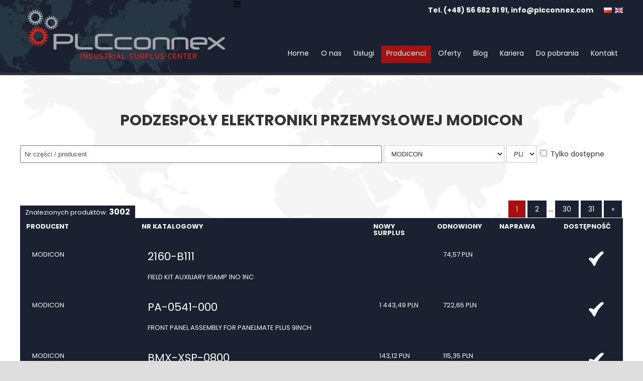

--- FILE ---
content_type: text/html; charset=UTF-8
request_url: https://pl.plcconnex.com/producent/MODICON/1
body_size: 10548
content:
<!DOCTYPE html>
<html lang="pl-PL">
    <head>
        <meta charset="UTF-8">
        <meta name="robots" content="index, follow">
        <meta name="viewport" content="width=device-width, initial-scale=1">
        <meta name="description" content="Oferujemy części elektroniki przemysłowej producenta MODICON. Zapraszamy do zapoznania się z naszą ofertą">
        <meta http-equiv="Content-Security-Policy" content="font-src 'self' plcconnex.com fonts.gstatic.com;">
        <link rel="stylesheet" href="https://pl.plcconnex.com/css/reset.min.css">
        <link rel="stylesheet" href="https://pl.plcconnex.com/css/animacje.css">
        <link rel="stylesheet" href="https://pl.plcconnex.com/css/main.css?v=18">
        <link rel="stylesheet" href="https://pl.plcconnex.com/css/desktop.css">
        <link rel="stylesheet" href="https://pl.plcconnex.com/css/mobilny.css?v=3">
        <link rel='stylesheet' href="//fonts.googleapis.com/css?family=Open+Sans:400,600">
        <link rel="stylesheet" href="https://pl.plcconnex.com/css/font-awesome.min.css">
        <link rel="shortcut icon" type="image/png" href="https://pl.plcconnex.com/img/favicon.png">
<link rel="next" href="https://pl.plcconnex.com/producent/MODICON/2">        <script src="https://pl.plcconnex.com/js/jquery-3.2.1.min.js"></script>
        <script src="https://pl.plcconnex.com/js/text-slider.js"></script>
        <script src="https://maps.googleapis.com/maps/api/js?key=AIzaSyAqG50dKSOnqt-pJpEJ4HtftijbgWCZAgM"></script>
        <script src="https://pl.plcconnex.com/js/init.js?v=2"></script>
        <title>Podzespoły elektroniki przemysłowej MODICON</title>
    </head>
    <body>        <header>
            <div class="container">
                <h1>
                    <a href="https://pl.plcconnex.com/">
                        <img src="https://pl.plcconnex.com/img/logo.png" alt="Podzespoły elektroniki przemysłowej MODICON">
                    </a>
                </h1>
                <div class="topbar">
<ul class="flagi"><li><a href="https://pl.plcconnex.com"><img src="https://pl.plcconnex.com/img/flagi/pl.png" alt="PL"></a></li><li><a href="https://en.plcconnex.com" rel="nofollow"><img src="https://pl.plcconnex.com/img/flagi/en.png" alt="EN"></a></li></ul>                    <p>
                        <span>Tel.  (+48) 56 682 81 91, <script>document.write('<a href=\"mailto:' + infomail + '\">' + infomail + '</a>');</script></span>
                    </p>
                </div>
                <i class="fa fa-bars" aria-hidden="true" id="menumob"></i>
                                <form action="https://pl.plcconnex.com/szukaj.php" method="get" style="visibility: hidden;">
                    <input type="hidden" name="producent" value="all">
                    <input type="search" name="szukaj" placeholder="Nr części / producent" id="szukaj">
                    <button type="submit"><i class="fa fa-search"></i></button>
                </form>
        
<nav class="menu-top" id="menutop">
    <ul>
        <li><a href="https://pl.plcconnex.com/">Home</a></li>
        <li>
            <span>O nas</span>
            <ul><li><a href="https://pl.plcconnex.com/informacje-o-plcconnex">O firmie</a></li><li><a href="https://pl.plcconnex.com/platnosci">Płatności</a></li><li><a href="https://pl.plcconnex.com/dostawy">Dostawy</a></li><li><a href="https://pl.plcconnex.com/gwarancja">Gwarancja</a></li><li><a href="https://pl.plcconnex.com/regulamin">Regulamin</a></li></ul>        </li>
        <li>
            <span>Usługi</span>
            <ul><li><a href="https://pl.plcconnex.com/kup-podzespoly-automatyki-przemyslowej">Kup</a></li><li><a href="https://pl.plcconnex.com/naprawa-automatyki-przemyslowej">Napraw</a></li><li><a href="https://pl.plcconnex.com/wymiana-serwisowa-automatyki-przemyslowej">Wymiana serwisowa</a></li><li><a href="https://pl.plcconnex.com/odsprzedaj-nam-podzespoly-automatyki-przemyslowej">Odsprzedaj nam</a></li></ul>        </li>
        <li class="active"><a href="https://pl.plcconnex.com/producenci">Producenci</a></li>
        <li><a href="https://pl.plcconnex.com/zapytanie-ofertowe">Oferty</a></li>
        <li><a href="https://pl.plcconnex.com/blog">Blog</a></li>        <li><a href="https://pl.plcconnex.com/kariera-w-plcconnex">Kariera</a></li>        <li><a href="https://pl.plcconnex.com/do-pobrania">Do pobrania</a></li>
        <li><a href="https://pl.plcconnex.com/kontakt">Kontakt</a></li>
    </ul>
</nav>            </div>
        </header>
        	
	<main>
		<div class="container">
			<div class="szuk_box">
				<h2 class="h2_nagl">
					Podzespoły elektroniki przemysłowej <strong>MODICON</strong>
				</h2>	
				<form action="https://pl.plcconnex.com/szukaj.php" method="get" id="formSzuk">
					<input type="search" name="szukaj" placeholder="Nr części / producent" class="poleSzuk inputSzukTxt" value="">
					<select name="producent" class="poleSzuk selectSzukProd">
						<option value="all">- dowolny producent -</option><option value="ABB">ABB</option><option value="AEG">AEG</option><option value="ALLEN BRADLEY">ALLEN BRADLEY</option><option value="ATLAS COPCO">ATLAS COPCO</option><option value="B & R">B & R</option><option value="BALDOR">BALDOR</option><option value="BAUMULLER">BAUMULLER</option><option value="BECKHOFF">BECKHOFF</option><option value="BERGER LAHR">BERGER LAHR</option><option value="BOSCH REXROTH">BOSCH REXROTH</option><option value="CINCINNATI MILACRON">CINCINNATI MILACRON</option><option value="CONTROL TECHNIQUES">CONTROL TECHNIQUES</option><option value="DANFOSS">DANFOSS</option><option value="ELAU">ELAU</option><option value="EMERSON">EMERSON</option><option value="EUROTHERM">EUROTHERM</option><option value="FAGOR">FAGOR</option><option value="FANUC">FANUC</option><option value="FUJI ELECTRIC">FUJI ELECTRIC</option><option value="GE FANUC">GE FANUC</option><option value="GUARDMASTER">GUARDMASTER</option><option value="HEIDENHAIN">HEIDENHAIN</option><option value="HIRSCHMANN">HIRSCHMANN</option><option value="HONEYWELL">HONEYWELL</option><option value="INDRAMAT">INDRAMAT</option><option value="KEB">KEB</option><option value="KOLLMORGEN">KOLLMORGEN</option><option value="KUBLER">KUBLER</option><option value="KUKA">KUKA</option><option value="LENZE">LENZE</option><option value="LUST">LUST</option><option value="LUTZE">LUTZE</option><option value="MARQUIP">MARQUIP</option><option value="MITSUBISHI">MITSUBISHI</option><option value="MODICON" selected>MODICON</option><option value="MOOG">MOOG</option><option value="NUM">NUM</option><option value="OKUMA">OKUMA</option><option value="OMRON">OMRON</option><option value="OSAI">OSAI</option><option value="PACIFIC SCIENTIFIC">PACIFIC SCIENTIFIC</option><option value="PANASONIC">PANASONIC</option><option value="PARKER">PARKER</option><option value="PILZ">PILZ</option><option value="RELIANCE ELECTRIC">RELIANCE ELECTRIC</option><option value="SANYO DENKI">SANYO DENKI</option><option value="SCHNEIDER ELECTRIC">SCHNEIDER ELECTRIC</option><option value="SEMIKRON">SEMIKRON</option><option value="SEW EURODRIVE">SEW EURODRIVE</option><option value="SICK">SICK</option><option value="SIEMENS">SIEMENS</option><option value="SQUARE D">SQUARE D</option><option value="SSD DRIVES">SSD DRIVES</option><option value="TELEMECANIQUE">TELEMECANIQUE</option><option value="TEXAS INSTRUMENTS">TEXAS INSTRUMENTS</option><option value="UNIOP">UNIOP</option><option value="VICKERS">VICKERS</option><option value="YOKOGAWA">YOKOGAWA</option><option value="YASKAWA">YASKAWA</option><option value="SMC">SMC</option><option value="SKF">SKF</option><option value="ROCKWELL">ROCKWELL</option>				
					</select>			
					<select name="waluta" class="poleSzuk selectSzukWaluta">
						<option value="pln" selected>pln</option><option value="eur">eur</option><option value="usd">usd</option><option value="gbp">gbp</option>				
					</select>
					<label><input type="checkbox" name="dostepne" class="poleSzuk" value="tak" > Tylko dostępne</label>	
				</form>	
			</div>
			<p class="ile_znaleziono">Znalezionych produktów:  <b>3002</b></p>

			<ul class="paginate" id="paginacja"><li class="active"><span><a href="https://pl.plcconnex.com/producent/MODICON/1">1</a></span></li><li><span><a href="https://pl.plcconnex.com/producent/MODICON/2">2</a></span></li><li class="disabled"><span>...</span></li><li><span><a href="https://pl.plcconnex.com/producent/MODICON/30">30</a></span></li><li><span><a href="https://pl.plcconnex.com/producent/MODICON/31">31</a></span></li><li><span><a href="https://pl.plcconnex.com/producent/MODICON/2"> &raquo;</a></span></li></ul>				<table class="wyniki_wysz">
					<thead>
						<tr>
							<th class="k_producent">Producent</th>	
							<th class="k_nr_kat">Nr katalogowy</th>	
							<th class="k_nowy">Nowy SURPLUS</th>	
							<th class="k_odnowiony">Odnowiony</th>	
							<th class="k_naprawa">Naprawa</th>	
							<th class="k_dostepnosc">Dostępność</th>		
						</tr>
					</thead>	
					<tbody>
						<tr><td><a href="https://pl.plcconnex.com/MODICON/2160-B111">MODICON</a></td><td><a href="https://pl.plcconnex.com/MODICON/2160-B111"><span>2160-B111</span><br><p>FIELD KIT AUXILIARY 10AMP 1NO 1NC</p></a></td><td><a href="https://pl.plcconnex.com/MODICON/2160-B111"></a></td><td><a href="https://pl.plcconnex.com/MODICON/2160-B111">74,57&nbsp;PLN</a></td><td><a href="https://pl.plcconnex.com/MODICON/2160-B111"></a></td><td class="k_dostepnosc"><a href="https://pl.plcconnex.com/MODICON/2160-B111"><img src="https://pl.plcconnex.com/img/ok.png" alt="TAK"></a></td></tr><tr><td><a href="https://pl.plcconnex.com/MODICON/PA-0541-000">MODICON</a></td><td><a href="https://pl.plcconnex.com/MODICON/PA-0541-000"><span>PA-0541-000</span><br><p>FRONT PANEL ASSEMBLY FOR PANELMATE PLUS 9INCH</p></a></td><td><a href="https://pl.plcconnex.com/MODICON/PA-0541-000">1&nbsp;443,49&nbsp;PLN</a></td><td><a href="https://pl.plcconnex.com/MODICON/PA-0541-000">722,65&nbsp;PLN</a></td><td><a href="https://pl.plcconnex.com/MODICON/PA-0541-000"></a></td><td class="k_dostepnosc"><a href="https://pl.plcconnex.com/MODICON/PA-0541-000"><img src="https://pl.plcconnex.com/img/ok.png" alt="TAK"></a></td></tr><tr><td><a href="https://pl.plcconnex.com/MODICON/BMX-XSP-0800">MODICON</a></td><td><a href="https://pl.plcconnex.com/MODICON/BMX-XSP-0800"><span>BMX-XSP-0800</span><br><p>8 SLOTS SHIELD KIT</p></a></td><td><a href="https://pl.plcconnex.com/MODICON/BMX-XSP-0800">143,12&nbsp;PLN</a></td><td><a href="https://pl.plcconnex.com/MODICON/BMX-XSP-0800">115,35&nbsp;PLN</a></td><td><a href="https://pl.plcconnex.com/MODICON/BMX-XSP-0800"></a></td><td class="k_dostepnosc"><a href="https://pl.plcconnex.com/MODICON/BMX-XSP-0800"><img src="https://pl.plcconnex.com/img/ok.png" alt="TAK"></a></td></tr><tr><td><a href="https://pl.plcconnex.com/MODICON/G82213C">MODICON</a></td><td><a href="https://pl.plcconnex.com/MODICON/G82213C"><span>G82213C</span><br><p>COVER PLATE FOR GOULD STARTER A821C</p></a></td><td><a href="https://pl.plcconnex.com/MODICON/G82213C">62,44&nbsp;PLN</a></td><td><a href="https://pl.plcconnex.com/MODICON/G82213C">31,30&nbsp;PLN</a></td><td><a href="https://pl.plcconnex.com/MODICON/G82213C"></a></td><td class="k_dostepnosc"><a href="https://pl.plcconnex.com/MODICON/G82213C"><img src="https://pl.plcconnex.com/img/ok.png" alt="TAK"></a></td></tr><tr><td><a href="https://pl.plcconnex.com/MODICON/63-00241-03">MODICON</a></td><td><a href="https://pl.plcconnex.com/MODICON/63-00241-03"><span>63-00241-03</span><br><p>KEYPAD FOR MODICON PANELMATE PLUS FRONT PANEL</p></a></td><td><a href="https://pl.plcconnex.com/MODICON/63-00241-03">724,42&nbsp;PLN</a></td><td><a href="https://pl.plcconnex.com/MODICON/63-00241-03">362,23&nbsp;PLN</a></td><td><a href="https://pl.plcconnex.com/MODICON/63-00241-03">326,52&nbsp;PLN</a></td><td class="k_dostepnosc"><a href="https://pl.plcconnex.com/MODICON/63-00241-03"><img src="https://pl.plcconnex.com/img/ok.png" alt="TAK"></a></td></tr><tr><td><a href="https://pl.plcconnex.com/MODICON/AS-M84K-001">MODICON</a></td><td><a href="https://pl.plcconnex.com/MODICON/AS-M84K-001"><span>AS-M84K-001</span><br><p>MODULE END CAP</p></a></td><td><a href="https://pl.plcconnex.com/MODICON/AS-M84K-001">37,48&nbsp;PLN</a></td><td><a href="https://pl.plcconnex.com/MODICON/AS-M84K-001">18,66&nbsp;PLN</a></td><td><a href="https://pl.plcconnex.com/MODICON/AS-M84K-001"></a></td><td class="k_dostepnosc"><a href="https://pl.plcconnex.com/MODICON/AS-M84K-001"><img src="https://pl.plcconnex.com/img/ok.png" alt="TAK"></a></td></tr><tr><td><a href="https://pl.plcconnex.com/MODICON/MA-0329-001">MODICON</a></td><td><a href="https://pl.plcconnex.com/MODICON/MA-0329-001"><span>MA-0329-001</span><br><p>RIO F CONN FOR DROP CABLE (X10)</p></a></td><td><a href="https://pl.plcconnex.com/MODICON/MA-0329-001">794,76&nbsp;PLN</a></td><td><a href="https://pl.plcconnex.com/MODICON/MA-0329-001">387,46&nbsp;PLN</a></td><td><a href="https://pl.plcconnex.com/MODICON/MA-0329-001">257,59&nbsp;PLN</a></td><td class="k_dostepnosc"><a href="https://pl.plcconnex.com/MODICON/MA-0329-001"><img src="https://pl.plcconnex.com/img/ok.png" alt="TAK"></a></td></tr><tr><td><a href="https://pl.plcconnex.com/MODICON/MMPMAP4T0">MODICON</a></td><td><a href="https://pl.plcconnex.com/MODICON/MMPMAP4T0"><span>MMPMAP4T0</span><br><p>ADAPTOR PLATE FOR PMATE 2000/C TOUCHSCREEN 1500</p></a></td><td><a href="https://pl.plcconnex.com/MODICON/MMPMAP4T0"></a></td><td><a href="https://pl.plcconnex.com/MODICON/MMPMAP4T0">177,37&nbsp;PLN</a></td><td><a href="https://pl.plcconnex.com/MODICON/MMPMAP4T0"></a></td><td class="k_dostepnosc"><a href="https://pl.plcconnex.com/MODICON/MMPMAP4T0"><img src="https://pl.plcconnex.com/img/ok.png" alt="TAK"></a></td></tr><tr><td><a href="https://pl.plcconnex.com/MODICON/PA-0667-000">MODICON</a></td><td><a href="https://pl.plcconnex.com/MODICON/PA-0667-000"><span>PA-0667-000</span><br><p>BACKLIGHT PANEL MATE+ 1000 BULB REPLACEMENT KIT</p></a></td><td><a href="https://pl.plcconnex.com/MODICON/PA-0667-000"></a></td><td><a href="https://pl.plcconnex.com/MODICON/PA-0667-000">203,40&nbsp;PLN</a></td><td><a href="https://pl.plcconnex.com/MODICON/PA-0667-000"></a></td><td class="k_dostepnosc"><a href="https://pl.plcconnex.com/MODICON/PA-0667-000"><img src="https://pl.plcconnex.com/img/ok.png" alt="TAK"></a></td></tr><tr><td><a href="https://pl.plcconnex.com/MODICON/MA-03290-01-EACH">MODICON</a></td><td><a href="https://pl.plcconnex.com/MODICON/MA-03290-01-EACH"><span>MA-03290-01-EACH</span><br><p>CONNECTOR FD6Q QUAD SHIELD PRICE EACH</p></a></td><td><a href="https://pl.plcconnex.com/MODICON/MA-03290-01-EACH">101,72&nbsp;PLN</a></td><td><a href="https://pl.plcconnex.com/MODICON/MA-03290-01-EACH">56,03&nbsp;PLN</a></td><td><a href="https://pl.plcconnex.com/MODICON/MA-03290-01-EACH"></a></td><td class="k_dostepnosc"><a href="https://pl.plcconnex.com/MODICON/MA-03290-01-EACH"><img src="https://pl.plcconnex.com/img/ok.png" alt="TAK"></a></td></tr><tr><td><a href="https://pl.plcconnex.com/MODICON/410-4">MODICON</a></td><td><a href="https://pl.plcconnex.com/MODICON/410-4"><span>410-4</span><br><p>POWERCLIP BUSBAR 125AMP</p></a></td><td><a href="https://pl.plcconnex.com/MODICON/410-4">738,70&nbsp;PLN</a></td><td><a href="https://pl.plcconnex.com/MODICON/410-4"></a></td><td><a href="https://pl.plcconnex.com/MODICON/410-4"></a></td><td class="k_dostepnosc"><a href="https://pl.plcconnex.com/MODICON/410-4">zapytaj sprzedawcę o dostępność</a></td></tr><tr><td><a href="https://pl.plcconnex.com/MODICON/02639">MODICON</a></td><td><a href="https://pl.plcconnex.com/MODICON/02639"><span>02639</span><br><p>GROUND BAR ASSEMBLY 9POINT</p></a></td><td><a href="https://pl.plcconnex.com/MODICON/02639">47,81&nbsp;PLN</a></td><td><a href="https://pl.plcconnex.com/MODICON/02639"></a></td><td><a href="https://pl.plcconnex.com/MODICON/02639"></a></td><td class="k_dostepnosc"><a href="https://pl.plcconnex.com/MODICON/02639">zapytaj sprzedawcę o dostępność</a></td></tr><tr><td><a href="https://pl.plcconnex.com/MODICON/M84K-001">MODICON</a></td><td><a href="https://pl.plcconnex.com/MODICON/M84K-001"><span>M84K-001</span><br><p>MODULE END CAP</p></a></td><td><a href="https://pl.plcconnex.com/MODICON/M84K-001">37,48&nbsp;PLN</a></td><td><a href="https://pl.plcconnex.com/MODICON/M84K-001"></a></td><td><a href="https://pl.plcconnex.com/MODICON/M84K-001"></a></td><td class="k_dostepnosc"><a href="https://pl.plcconnex.com/MODICON/M84K-001">zapytaj sprzedawcę o dostępność</a></td></tr><tr><td><a href="https://pl.plcconnex.com/MODICON/M84K-010">MODICON</a></td><td><a href="https://pl.plcconnex.com/MODICON/M84K-010"><span>M84K-010</span><br><p>PANEL LABELS</p></a></td><td><a href="https://pl.plcconnex.com/MODICON/M84K-010">45,31&nbsp;PLN</a></td><td><a href="https://pl.plcconnex.com/MODICON/M84K-010"></a></td><td><a href="https://pl.plcconnex.com/MODICON/M84K-010"></a></td><td class="k_dostepnosc"><a href="https://pl.plcconnex.com/MODICON/M84K-010">zapytaj sprzedawcę o dostępność</a></td></tr><tr><td><a href="https://pl.plcconnex.com/MODICON/AS-M84K-010">MODICON</a></td><td><a href="https://pl.plcconnex.com/MODICON/AS-M84K-010"><span>AS-M84K-010</span><br><p>PANEL LABELS</p></a></td><td><a href="https://pl.plcconnex.com/MODICON/AS-M84K-010">45,31&nbsp;PLN</a></td><td><a href="https://pl.plcconnex.com/MODICON/AS-M84K-010"></a></td><td><a href="https://pl.plcconnex.com/MODICON/AS-M84K-010"></a></td><td class="k_dostepnosc"><a href="https://pl.plcconnex.com/MODICON/AS-M84K-010">zapytaj sprzedawcę o dostępność</a></td></tr><tr><td><a href="https://pl.plcconnex.com/MODICON/AS-OTBP-000">MODICON</a></td><td><a href="https://pl.plcconnex.com/MODICON/AS-OTBP-000"><span>AS-OTBP-000</span><br><p>A120 TERMINAL BLOCK TOOL</p></a></td><td><a href="https://pl.plcconnex.com/MODICON/AS-OTBP-000">40,67&nbsp;PLN</a></td><td><a href="https://pl.plcconnex.com/MODICON/AS-OTBP-000"></a></td><td><a href="https://pl.plcconnex.com/MODICON/AS-OTBP-000"></a></td><td class="k_dostepnosc"><a href="https://pl.plcconnex.com/MODICON/AS-OTBP-000">zapytaj sprzedawcę o dostępność</a></td></tr><tr><td><a href="https://pl.plcconnex.com/MODICON/372-SPU-477-01V25">MODICON</a></td><td><a href="https://pl.plcconnex.com/MODICON/372-SPU-477-01V25"><span>372-SPU-477-01V25</span><br><p>SOFTWARE</p></a></td><td><a href="https://pl.plcconnex.com/MODICON/372-SPU-477-01V25"></a></td><td><a href="https://pl.plcconnex.com/MODICON/372-SPU-477-01V25"></a></td><td><a href="https://pl.plcconnex.com/MODICON/372-SPU-477-01V25"></a></td><td class="k_dostepnosc"><a href="https://pl.plcconnex.com/MODICON/372-SPU-477-01V25">zapytaj sprzedawcę o dostępność</a></td></tr><tr><td><a href="https://pl.plcconnex.com/MODICON/100-472">MODICON</a></td><td><a href="https://pl.plcconnex.com/MODICON/100-472"><span>100-472</span><br><p>PICO FUSE .5A LOOKS LIKE A RESISTOR 10/PACK</p></a></td><td><a href="https://pl.plcconnex.com/MODICON/100-472"></a></td><td><a href="https://pl.plcconnex.com/MODICON/100-472">47,46&nbsp;PLN</a></td><td><a href="https://pl.plcconnex.com/MODICON/100-472"></a></td><td class="k_dostepnosc"><a href="https://pl.plcconnex.com/MODICON/100-472"><img src="https://pl.plcconnex.com/img/ok.png" alt="TAK"></a></td></tr><tr><td><a href="https://pl.plcconnex.com/MODICON/140-CFU-400-00">MODICON</a></td><td><a href="https://pl.plcconnex.com/MODICON/140-CFU-400-00"><span>140-CFU-400-00</span><br><p>FUSE KIT 4 AMP</p></a></td><td><a href="https://pl.plcconnex.com/MODICON/140-CFU-400-00">147,49&nbsp;PLN</a></td><td><a href="https://pl.plcconnex.com/MODICON/140-CFU-400-00">88,51&nbsp;PLN</a></td><td><a href="https://pl.plcconnex.com/MODICON/140-CFU-400-00"></a></td><td class="k_dostepnosc"><a href="https://pl.plcconnex.com/MODICON/140-CFU-400-00"><img src="https://pl.plcconnex.com/img/ok.png" alt="TAK"></a></td></tr><tr><td><a href="https://pl.plcconnex.com/MODICON/SEA9AN624MS">MODICON</a></td><td><a href="https://pl.plcconnex.com/MODICON/SEA9AN624MS"><span>SEA9AN624MS</span><br><p>POWER DISTRIBUTION BLOCK 6WAY 12SP WAY</p></a></td><td><a href="https://pl.plcconnex.com/MODICON/SEA9AN624MS">626,30&nbsp;PLN</a></td><td><a href="https://pl.plcconnex.com/MODICON/SEA9AN624MS">376,47&nbsp;PLN</a></td><td><a href="https://pl.plcconnex.com/MODICON/SEA9AN624MS">281,93&nbsp;PLN</a></td><td class="k_dostepnosc"><a href="https://pl.plcconnex.com/MODICON/SEA9AN624MS"><img src="https://pl.plcconnex.com/img/ok.png" alt="TAK"></a></td></tr><tr><td><a href="https://pl.plcconnex.com/MODICON/SEA9AN10">MODICON</a></td><td><a href="https://pl.plcconnex.com/MODICON/SEA9AN10"><span>SEA9AN10</span><br><p>DISTRIBUTION BOARD 10WAY SP</p></a></td><td><a href="https://pl.plcconnex.com/MODICON/SEA9AN10">412,19&nbsp;PLN</a></td><td><a href="https://pl.plcconnex.com/MODICON/SEA9AN10"></a></td><td><a href="https://pl.plcconnex.com/MODICON/SEA9AN10">185,55&nbsp;PLN</a></td><td class="k_dostepnosc"><a href="https://pl.plcconnex.com/MODICON/SEA9AN10">zapytaj sprzedawcę o dostępność</a></td></tr><tr><td><a href="https://pl.plcconnex.com/MODICON/SEA9AN18FK">MODICON</a></td><td><a href="https://pl.plcconnex.com/MODICON/SEA9AN18FK"><span>SEA9AN18FK</span><br><p>FLUSH MOUNTING KIT 18 WAY SPN BOARD</p></a></td><td><a href="https://pl.plcconnex.com/MODICON/SEA9AN18FK">626,30&nbsp;PLN</a></td><td><a href="https://pl.plcconnex.com/MODICON/SEA9AN18FK"></a></td><td><a href="https://pl.plcconnex.com/MODICON/SEA9AN18FK">281,93&nbsp;PLN</a></td><td class="k_dostepnosc"><a href="https://pl.plcconnex.com/MODICON/SEA9AN18FK">zapytaj sprzedawcę o dostępność</a></td></tr><tr><td><a href="https://pl.plcconnex.com/MODICON/NSYSDR200BD">MODICON</a></td><td><a href="https://pl.plcconnex.com/MODICON/NSYSDR200BD"><span>NSYSDR200BD</span><br><p>S. DIN RAIL. 7,5X35 2M DRILED</p></a></td><td><a href="https://pl.plcconnex.com/MODICON/NSYSDR200BD">27,65&nbsp;PLN</a></td><td><a href="https://pl.plcconnex.com/MODICON/NSYSDR200BD">15,21&nbsp;PLN</a></td><td><a href="https://pl.plcconnex.com/MODICON/NSYSDR200BD"></a></td><td class="k_dostepnosc"><a href="https://pl.plcconnex.com/MODICON/NSYSDR200BD"><img src="https://pl.plcconnex.com/img/ok.png" alt="TAK"></a></td></tr><tr><td><a href="https://pl.plcconnex.com/MODICON/788-304">MODICON</a></td><td><a href="https://pl.plcconnex.com/MODICON/788-304"><span>788-304</span><br><p>RELAY MODULE 24VDC DIN RAIL 35 W/STATUS INDICATOR</p></a></td><td><a href="https://pl.plcconnex.com/MODICON/788-304">32,68&nbsp;PLN</a></td><td><a href="https://pl.plcconnex.com/MODICON/788-304">16,36&nbsp;PLN</a></td><td><a href="https://pl.plcconnex.com/MODICON/788-304"></a></td><td class="k_dostepnosc"><a href="https://pl.plcconnex.com/MODICON/788-304"><img src="https://pl.plcconnex.com/img/ok.png" alt="TAK"></a></td></tr><tr><td><a href="https://pl.plcconnex.com/MODICON/H50SL608">MODICON</a></td><td><a href="https://pl.plcconnex.com/MODICON/H50SL608"><span>H50SL608</span><br><p>RELAY SOCKET DPDT 8PIN OCTAL</p></a></td><td><a href="https://pl.plcconnex.com/MODICON/H50SL608">45,70&nbsp;PLN</a></td><td><a href="https://pl.plcconnex.com/MODICON/H50SL608">18,12&nbsp;PLN</a></td><td><a href="https://pl.plcconnex.com/MODICON/H50SL608"></a></td><td class="k_dostepnosc"><a href="https://pl.plcconnex.com/MODICON/H50SL608"><img src="https://pl.plcconnex.com/img/ok.png" alt="TAK"></a></td></tr><tr><td><a href="https://pl.plcconnex.com/MODICON/TWD-LED-CK1">MODICON</a></td><td><a href="https://pl.plcconnex.com/MODICON/TWD-LED-CK1"><span>TWD-LED-CK1</span><br><p>BASE UNIT DC,EXTREME,CAN, 1 CONNECTOR</p></a></td><td><a href="https://pl.plcconnex.com/MODICON/TWD-LED-CK1"></a></td><td><a href="https://pl.plcconnex.com/MODICON/TWD-LED-CK1">1&nbsp;906,52&nbsp;PLN</a></td><td><a href="https://pl.plcconnex.com/MODICON/TWD-LED-CK1">1&nbsp;602,70&nbsp;PLN</a></td><td class="k_dostepnosc"><a href="https://pl.plcconnex.com/MODICON/TWD-LED-CK1"><img src="https://pl.plcconnex.com/img/ok.png" alt="TAK"></a></td></tr><tr><td><a href="https://pl.plcconnex.com/MODICON/AS-HBOX-201">MODICON</a></td><td><a href="https://pl.plcconnex.com/MODICON/AS-HBOX-201"><span>AS-HBOX-201</span><br><p>STORAGE BOX DISKETTE 3-1/2INCH</p></a></td><td><a href="https://pl.plcconnex.com/MODICON/AS-HBOX-201"></a></td><td><a href="https://pl.plcconnex.com/MODICON/AS-HBOX-201">31,99&nbsp;PLN</a></td><td><a href="https://pl.plcconnex.com/MODICON/AS-HBOX-201"></a></td><td class="k_dostepnosc"><a href="https://pl.plcconnex.com/MODICON/AS-HBOX-201"><img src="https://pl.plcconnex.com/img/ok.png" alt="TAK"></a></td></tr><tr><td><a href="https://pl.plcconnex.com/MODICON/AS-5540-006">MODICON</a></td><td><a href="https://pl.plcconnex.com/MODICON/AS-5540-006"><span>AS-5540-006</span><br><p>BUS DUCT</p></a></td><td><a href="https://pl.plcconnex.com/MODICON/AS-5540-006"></a></td><td><a href="https://pl.plcconnex.com/MODICON/AS-5540-006">1&nbsp;302,53&nbsp;PLN</a></td><td><a href="https://pl.plcconnex.com/MODICON/AS-5540-006"></a></td><td class="k_dostepnosc"><a href="https://pl.plcconnex.com/MODICON/AS-5540-006"><img src="https://pl.plcconnex.com/img/ok.png" alt="TAK"></a></td></tr><tr><td><a href="https://pl.plcconnex.com/MODICON/AS-5540-008">MODICON</a></td><td><a href="https://pl.plcconnex.com/MODICON/AS-5540-008"><span>AS-5540-008</span><br><p>BUS DUCT</p></a></td><td><a href="https://pl.plcconnex.com/MODICON/AS-5540-008"></a></td><td><a href="https://pl.plcconnex.com/MODICON/AS-5540-008"></a></td><td><a href="https://pl.plcconnex.com/MODICON/AS-5540-008"></a></td><td class="k_dostepnosc"><a href="https://pl.plcconnex.com/MODICON/AS-5540-008">zapytaj sprzedawcę o dostępność</a></td></tr><tr><td><a href="https://pl.plcconnex.com/MODICON/MD-8204-000">MODICON</a></td><td><a href="https://pl.plcconnex.com/MODICON/MD-8204-000"><span>MD-8204-000</span><br><p>FUSE HOLDER D</p></a></td><td><a href="https://pl.plcconnex.com/MODICON/MD-8204-000">2,30&nbsp;PLN</a></td><td><a href="https://pl.plcconnex.com/MODICON/MD-8204-000">0,50&nbsp;PLN</a></td><td><a href="https://pl.plcconnex.com/MODICON/MD-8204-000"></a></td><td class="k_dostepnosc"><a href="https://pl.plcconnex.com/MODICON/MD-8204-000"><img src="https://pl.plcconnex.com/img/ok.png" alt="TAK"></a></td></tr><tr><td><a href="https://pl.plcconnex.com/MODICON/60307">MODICON</a></td><td><a href="https://pl.plcconnex.com/MODICON/60307"><span>60307</span><br><p>MINIATURE CIRCUIT BREAKER 240V 6AMP</p></a></td><td><a href="https://pl.plcconnex.com/MODICON/60307">372,90&nbsp;PLN</a></td><td><a href="https://pl.plcconnex.com/MODICON/60307"></a></td><td><a href="https://pl.plcconnex.com/MODICON/60307"></a></td><td class="k_dostepnosc"><a href="https://pl.plcconnex.com/MODICON/60307">zapytaj sprzedawcę o dostępność</a></td></tr><tr><td><a href="https://pl.plcconnex.com/MODICON/BMX-FTB-2000">MODICON</a></td><td><a href="https://pl.plcconnex.com/MODICON/BMX-FTB-2000"><span>BMX-FTB-2000</span><br><p>SCREW TERMINAL STRIP 20 STD. POINTS</p></a></td><td><a href="https://pl.plcconnex.com/MODICON/BMX-FTB-2000">66,05&nbsp;PLN</a></td><td><a href="https://pl.plcconnex.com/MODICON/BMX-FTB-2000">45,35&nbsp;PLN</a></td><td><a href="https://pl.plcconnex.com/MODICON/BMX-FTB-2000"></a></td><td class="k_dostepnosc"><a href="https://pl.plcconnex.com/MODICON/BMX-FTB-2000"><img src="https://pl.plcconnex.com/img/ok.png" alt="TAK"></a></td></tr><tr><td><a href="https://pl.plcconnex.com/MODICON/BMX-FTB-2020">MODICON</a></td><td><a href="https://pl.plcconnex.com/MODICON/BMX-FTB-2020"><span>BMX-FTB-2020</span><br><p>SPRING TERMINAL STRIP 20 POINTS</p></a></td><td><a href="https://pl.plcconnex.com/MODICON/BMX-FTB-2020">63,86&nbsp;PLN</a></td><td><a href="https://pl.plcconnex.com/MODICON/BMX-FTB-2020">53,26&nbsp;PLN</a></td><td><a href="https://pl.plcconnex.com/MODICON/BMX-FTB-2020"></a></td><td class="k_dostepnosc"><a href="https://pl.plcconnex.com/MODICON/BMX-FTB-2020"><img src="https://pl.plcconnex.com/img/ok.png" alt="TAK"></a></td></tr><tr><td><a href="https://pl.plcconnex.com/MODICON/BMX-FTB-2820">MODICON</a></td><td><a href="https://pl.plcconnex.com/MODICON/BMX-FTB-2820"><span>BMX-FTB-2820</span><br><p>SPRING TERMINAL STRIP 28 POINTS</p></a></td><td><a href="https://pl.plcconnex.com/MODICON/BMX-FTB-2820">96,00&nbsp;PLN</a></td><td><a href="https://pl.plcconnex.com/MODICON/BMX-FTB-2820">52,84&nbsp;PLN</a></td><td><a href="https://pl.plcconnex.com/MODICON/BMX-FTB-2820"></a></td><td class="k_dostepnosc"><a href="https://pl.plcconnex.com/MODICON/BMX-FTB-2820"><img src="https://pl.plcconnex.com/img/ok.png" alt="TAK"></a></td></tr><tr><td><a href="https://pl.plcconnex.com/MODICON/170-XTS-002-00">MODICON</a></td><td><a href="https://pl.plcconnex.com/MODICON/170-XTS-002-00"><span>170-XTS-002-00</span><br><p>CONNECTOR WITH SPRING TERMINAL</p></a></td><td><a href="https://pl.plcconnex.com/MODICON/170-XTS-002-00">255,36&nbsp;PLN</a></td><td><a href="https://pl.plcconnex.com/MODICON/170-XTS-002-00">106,10&nbsp;PLN</a></td><td><a href="https://pl.plcconnex.com/MODICON/170-XTS-002-00"></a></td><td class="k_dostepnosc"><a href="https://pl.plcconnex.com/MODICON/170-XTS-002-00"><img src="https://pl.plcconnex.com/img/ok.png" alt="TAK"></a></td></tr><tr><td><a href="https://pl.plcconnex.com/MODICON/170-XTS-001-00/EACH">MODICON</a></td><td><a href="https://pl.plcconnex.com/MODICON/170-XTS-001-00/EACH"><span>170-XTS-001-00/EACH</span><br><p>TERMINAL STRIP SET SCREW 18POSITION PRICE/EACH</p></a></td><td><a href="https://pl.plcconnex.com/MODICON/170-XTS-001-00/EACH"></a></td><td><a href="https://pl.plcconnex.com/MODICON/170-XTS-001-00/EACH">33,72&nbsp;PLN</a></td><td><a href="https://pl.plcconnex.com/MODICON/170-XTS-001-00/EACH"></a></td><td class="k_dostepnosc"><a href="https://pl.plcconnex.com/MODICON/170-XTS-001-00/EACH"><img src="https://pl.plcconnex.com/img/ok.png" alt="TAK"></a></td></tr><tr><td><a href="https://pl.plcconnex.com/MODICON/043506326">MODICON</a></td><td><a href="https://pl.plcconnex.com/MODICON/043506326"><span>043506326</span><br><p>TERMINAL STRIP CONNECTOR 7POINT</p></a></td><td><a href="https://pl.plcconnex.com/MODICON/043506326"></a></td><td><a href="https://pl.plcconnex.com/MODICON/043506326"></a></td><td><a href="https://pl.plcconnex.com/MODICON/043506326"></a></td><td class="k_dostepnosc"><a href="https://pl.plcconnex.com/MODICON/043506326">zapytaj sprzedawcę o dostępność</a></td></tr><tr><td><a href="https://pl.plcconnex.com/MODICON/AS-8642-000">MODICON</a></td><td><a href="https://pl.plcconnex.com/MODICON/AS-8642-000"><span>AS-8642-000</span><br><p>RTD MODULE WIRING TROUGH ASSY</p></a></td><td><a href="https://pl.plcconnex.com/MODICON/AS-8642-000">2&nbsp;091,23&nbsp;PLN</a></td><td><a href="https://pl.plcconnex.com/MODICON/AS-8642-000"></a></td><td><a href="https://pl.plcconnex.com/MODICON/AS-8642-000">942,11&nbsp;PLN</a></td><td class="k_dostepnosc"><a href="https://pl.plcconnex.com/MODICON/AS-8642-000">zapytaj sprzedawcę o dostępność</a></td></tr><tr><td><a href="https://pl.plcconnex.com/MODICON/ABE7-CPA412">MODICON</a></td><td><a href="https://pl.plcconnex.com/MODICON/ABE7-CPA412"><span>ABE7-CPA412</span><br><p>WIRING BLOCK FOR 4 TC INPUTS</p></a></td><td><a href="https://pl.plcconnex.com/MODICON/ABE7-CPA412">772,72&nbsp;PLN</a></td><td><a href="https://pl.plcconnex.com/MODICON/ABE7-CPA412"></a></td><td><a href="https://pl.plcconnex.com/MODICON/ABE7-CPA412">347,83&nbsp;PLN</a></td><td class="k_dostepnosc"><a href="https://pl.plcconnex.com/MODICON/ABE7-CPA412">zapytaj sprzedawcę o dostępność</a></td></tr><tr><td><a href="https://pl.plcconnex.com/MODICON/TWD-FTB-2T16">MODICON</a></td><td><a href="https://pl.plcconnex.com/MODICON/TWD-FTB-2T16"><span>TWD-FTB-2T16</span><br><p>ACCESSORIES, 2 TBK (16 POSITIONS)SCE</p></a></td><td><a href="https://pl.plcconnex.com/MODICON/TWD-FTB-2T16">100,38&nbsp;PLN</a></td><td><a href="https://pl.plcconnex.com/MODICON/TWD-FTB-2T16"></a></td><td><a href="https://pl.plcconnex.com/MODICON/TWD-FTB-2T16"></a></td><td class="k_dostepnosc"><a href="https://pl.plcconnex.com/MODICON/TWD-FTB-2T16">zapytaj sprzedawcę o dostępność</a></td></tr><tr><td><a href="https://pl.plcconnex.com/MODICON/140-XTS-005-00">MODICON</a></td><td><a href="https://pl.plcconnex.com/MODICON/140-XTS-005-00"><span>140-XTS-005-00</span><br><p>QUANTUM TERM. STRIP 7 POINT IP20</p></a></td><td><a href="https://pl.plcconnex.com/MODICON/140-XTS-005-00">107,87&nbsp;PLN</a></td><td><a href="https://pl.plcconnex.com/MODICON/140-XTS-005-00"></a></td><td><a href="https://pl.plcconnex.com/MODICON/140-XTS-005-00"></a></td><td class="k_dostepnosc"><a href="https://pl.plcconnex.com/MODICON/140-XTS-005-00">zapytaj sprzedawcę o dostępność</a></td></tr><tr><td><a href="https://pl.plcconnex.com/MODICON/170-XTS-011-00">MODICON</a></td><td><a href="https://pl.plcconnex.com/MODICON/170-XTS-011-00"><span>170-XTS-011-00</span><br><p>TERMINAL STRIP 8PIN 2.5MM 3PK</p></a></td><td><a href="https://pl.plcconnex.com/MODICON/170-XTS-011-00">73,96&nbsp;PLN</a></td><td><a href="https://pl.plcconnex.com/MODICON/170-XTS-011-00"></a></td><td><a href="https://pl.plcconnex.com/MODICON/170-XTS-011-00"></a></td><td class="k_dostepnosc"><a href="https://pl.plcconnex.com/MODICON/170-XTS-011-00">zapytaj sprzedawcę o dostępność</a></td></tr><tr><td><a href="https://pl.plcconnex.com/MODICON/170-XTX-001-00">MODICON</a></td><td><a href="https://pl.plcconnex.com/MODICON/170-XTX-001-00"><span>170-XTX-001-00</span><br><p>SCREW TERMINAL BLOCK</p></a></td><td><a href="https://pl.plcconnex.com/MODICON/170-XTX-001-00">45,31&nbsp;PLN</a></td><td><a href="https://pl.plcconnex.com/MODICON/170-XTX-001-00"></a></td><td><a href="https://pl.plcconnex.com/MODICON/170-XTX-001-00"></a></td><td class="k_dostepnosc"><a href="https://pl.plcconnex.com/MODICON/170-XTX-001-00">zapytaj sprzedawcę o dostępność</a></td></tr><tr><td><a href="https://pl.plcconnex.com/MODICON/2032-T4-A">MODICON</a></td><td><a href="https://pl.plcconnex.com/MODICON/2032-T4-A"><span>2032-T4-A</span><br><p>TRANSFORMER STEP DOWN PRI-230/460- SEC -115V</p></a></td><td><a href="https://pl.plcconnex.com/MODICON/2032-T4-A"></a></td><td><a href="https://pl.plcconnex.com/MODICON/2032-T4-A">146,30&nbsp;PLN</a></td><td><a href="https://pl.plcconnex.com/MODICON/2032-T4-A"></a></td><td class="k_dostepnosc"><a href="https://pl.plcconnex.com/MODICON/2032-T4-A"><img src="https://pl.plcconnex.com/img/ok.png" alt="TAK"></a></td></tr><tr><td><a href="https://pl.plcconnex.com/MODICON/800-027">MODICON</a></td><td><a href="https://pl.plcconnex.com/MODICON/800-027"><span>800-027</span><br><p>TRANSFORMER 105/115/120VAC 60HZ</p></a></td><td><a href="https://pl.plcconnex.com/MODICON/800-027">2&nbsp;253,58&nbsp;PLN</a></td><td><a href="https://pl.plcconnex.com/MODICON/800-027"></a></td><td><a href="https://pl.plcconnex.com/MODICON/800-027"></a></td><td class="k_dostepnosc"><a href="https://pl.plcconnex.com/MODICON/800-027">zapytaj sprzedawcę o dostępność</a></td></tr><tr><td><a href="https://pl.plcconnex.com/MODICON/D23T4105">MODICON</a></td><td><a href="https://pl.plcconnex.com/MODICON/D23T4105"><span>D23T4105</span><br><p>TRANSFORMER</p></a></td><td><a href="https://pl.plcconnex.com/MODICON/D23T4105"></a></td><td><a href="https://pl.plcconnex.com/MODICON/D23T4105"></a></td><td><a href="https://pl.plcconnex.com/MODICON/D23T4105"></a></td><td class="k_dostepnosc"><a href="https://pl.plcconnex.com/MODICON/D23T4105">zapytaj sprzedawcę o dostępność</a></td></tr><tr><td><a href="https://pl.plcconnex.com/MODICON/TSX-07SIM14">MODICON</a></td><td><a href="https://pl.plcconnex.com/MODICON/TSX-07SIM14"><span>TSX-07SIM14</span><br><p>TSX 07 14 I SIMULATOR</p></a></td><td><a href="https://pl.plcconnex.com/MODICON/TSX-07SIM14">1&nbsp;504,17&nbsp;PLN</a></td><td><a href="https://pl.plcconnex.com/MODICON/TSX-07SIM14">565,63&nbsp;PLN</a></td><td><a href="https://pl.plcconnex.com/MODICON/TSX-07SIM14">508,53&nbsp;PLN</a></td><td class="k_dostepnosc"><a href="https://pl.plcconnex.com/MODICON/TSX-07SIM14"><img src="https://pl.plcconnex.com/img/ok.png" alt="TAK"></a></td></tr><tr><td><a href="https://pl.plcconnex.com/MODICON/170XTS-12000">MODICON</a></td><td><a href="https://pl.plcconnex.com/MODICON/170XTS-12000"><span>170XTS-12000</span><br><p>HIGH VIBRATION ENVIRONMENT CLIPS (QTY5)</p></a></td><td><a href="https://pl.plcconnex.com/MODICON/170XTS-12000">187,12&nbsp;PLN</a></td><td><a href="https://pl.plcconnex.com/MODICON/170XTS-12000"></a></td><td><a href="https://pl.plcconnex.com/MODICON/170XTS-12000"></a></td><td class="k_dostepnosc"><a href="https://pl.plcconnex.com/MODICON/170XTS-12000">zapytaj sprzedawcę o dostępność</a></td></tr><tr><td><a href="https://pl.plcconnex.com/MODICON/B825">MODICON</a></td><td><a href="https://pl.plcconnex.com/MODICON/B825"><span>B825</span><br><p>MODULE PLC SYSTEM</p></a></td><td><a href="https://pl.plcconnex.com/MODICON/B825">6&nbsp;937,38&nbsp;PLN</a></td><td><a href="https://pl.plcconnex.com/MODICON/B825">322,94&nbsp;PLN</a></td><td><a href="https://pl.plcconnex.com/MODICON/B825">290,84&nbsp;PLN</a></td><td class="k_dostepnosc"><a href="https://pl.plcconnex.com/MODICON/B825"><img src="https://pl.plcconnex.com/img/ok.png" alt="TAK"></a></td></tr><tr><td><a href="https://pl.plcconnex.com/MODICON/110-047">MODICON</a></td><td><a href="https://pl.plcconnex.com/MODICON/110-047"><span>110-047</span><br><p>PC BOARD</p></a></td><td><a href="https://pl.plcconnex.com/MODICON/110-047">2&nbsp;822,78&nbsp;PLN</a></td><td><a href="https://pl.plcconnex.com/MODICON/110-047">1&nbsp;693,32&nbsp;PLN</a></td><td><a href="https://pl.plcconnex.com/MODICON/110-047">1&nbsp;270,43&nbsp;PLN</a></td><td class="k_dostepnosc"><a href="https://pl.plcconnex.com/MODICON/110-047"><img src="https://pl.plcconnex.com/img/ok.png" alt="TAK"></a></td></tr><tr><td><a href="https://pl.plcconnex.com/MODICON/11-0166-03">MODICON</a></td><td><a href="https://pl.plcconnex.com/MODICON/11-0166-03"><span>11-0166-03</span><br><p>SOLENOID DRIVE</p></a></td><td><a href="https://pl.plcconnex.com/MODICON/11-0166-03">2&nbsp;667,53&nbsp;PLN</a></td><td><a href="https://pl.plcconnex.com/MODICON/11-0166-03">1&nbsp;334,67&nbsp;PLN</a></td><td><a href="https://pl.plcconnex.com/MODICON/11-0166-03">1&nbsp;200,84&nbsp;PLN</a></td><td class="k_dostepnosc"><a href="https://pl.plcconnex.com/MODICON/11-0166-03"><img src="https://pl.plcconnex.com/img/ok.png" alt="TAK"></a></td></tr><tr><td><a href="https://pl.plcconnex.com/MODICON/11-0167-06">MODICON</a></td><td><a href="https://pl.plcconnex.com/MODICON/11-0167-06"><span>11-0167-06</span><br><p>LOGIC BOARD NUMBER 2</p></a></td><td><a href="https://pl.plcconnex.com/MODICON/11-0167-06"></a></td><td><a href="https://pl.plcconnex.com/MODICON/11-0167-06">1&nbsp;498,83&nbsp;PLN</a></td><td><a href="https://pl.plcconnex.com/MODICON/11-0167-06">1&nbsp;348,95&nbsp;PLN</a></td><td class="k_dostepnosc"><a href="https://pl.plcconnex.com/MODICON/11-0167-06"><img src="https://pl.plcconnex.com/img/ok.png" alt="TAK"></a></td></tr><tr><td><a href="https://pl.plcconnex.com/MODICON/AS-B234-001">MODICON</a></td><td><a href="https://pl.plcconnex.com/MODICON/AS-B234-001"><span>AS-B234-001</span><br><p>AS-B234-001 - 220AC OUTPUT BD</p></a></td><td><a href="https://pl.plcconnex.com/MODICON/AS-B234-001"></a></td><td><a href="https://pl.plcconnex.com/MODICON/AS-B234-001">5&nbsp;156,66&nbsp;PLN</a></td><td><a href="https://pl.plcconnex.com/MODICON/AS-B234-001">4&nbsp;642,75&nbsp;PLN</a></td><td class="k_dostepnosc"><a href="https://pl.plcconnex.com/MODICON/AS-B234-001"><img src="https://pl.plcconnex.com/img/ok.png" alt="TAK"></a></td></tr><tr><td><a href="https://pl.plcconnex.com/MODICON/6261-3">MODICON</a></td><td><a href="https://pl.plcconnex.com/MODICON/6261-3"><span>6261-3</span><br><p>CONTACT BLOCK</p></a></td><td><a href="https://pl.plcconnex.com/MODICON/6261-3">126,68&nbsp;PLN</a></td><td><a href="https://pl.plcconnex.com/MODICON/6261-3">75,99&nbsp;PLN</a></td><td><a href="https://pl.plcconnex.com/MODICON/6261-3"></a></td><td class="k_dostepnosc"><a href="https://pl.plcconnex.com/MODICON/6261-3"><img src="https://pl.plcconnex.com/img/ok.png" alt="TAK"></a></td></tr><tr><td><a href="https://pl.plcconnex.com/MODICON/AS-5540-002">MODICON</a></td><td><a href="https://pl.plcconnex.com/MODICON/AS-5540-002"><span>AS-5540-002</span><br><p>BUS DUCT</p></a></td><td><a href="https://pl.plcconnex.com/MODICON/AS-5540-002">2&nbsp;169,72&nbsp;PLN</a></td><td><a href="https://pl.plcconnex.com/MODICON/AS-5540-002">1&nbsp;193,70&nbsp;PLN</a></td><td><a href="https://pl.plcconnex.com/MODICON/AS-5540-002"></a></td><td class="k_dostepnosc"><a href="https://pl.plcconnex.com/MODICON/AS-5540-002"><img src="https://pl.plcconnex.com/img/ok.png" alt="TAK"></a></td></tr><tr><td><a href="https://pl.plcconnex.com/MODICON/MG25C2M">MODICON</a></td><td><a href="https://pl.plcconnex.com/MODICON/MG25C2M"><span>MG25C2M</span><br><p>PANELBOARD 250AMP 13SP POSITIONS</p></a></td><td><a href="https://pl.plcconnex.com/MODICON/MG25C2M"></a></td><td><a href="https://pl.plcconnex.com/MODICON/MG25C2M">554,92&nbsp;PLN</a></td><td><a href="https://pl.plcconnex.com/MODICON/MG25C2M"></a></td><td class="k_dostepnosc"><a href="https://pl.plcconnex.com/MODICON/MG25C2M"><img src="https://pl.plcconnex.com/img/ok.png" alt="TAK"></a></td></tr><tr><td><a href="https://pl.plcconnex.com/MODICON/170XTS00600">MODICON</a></td><td><a href="https://pl.plcconnex.com/MODICON/170XTS00600"><span>170XTS00600</span><br><p>BUS BAR SCREW TERMINAL 115X012X020MM</p></a></td><td><a href="https://pl.plcconnex.com/MODICON/170XTS00600">315,84&nbsp;PLN</a></td><td><a href="https://pl.plcconnex.com/MODICON/170XTS00600">173,07&nbsp;PLN</a></td><td><a href="https://pl.plcconnex.com/MODICON/170XTS00600"></a></td><td class="k_dostepnosc"><a href="https://pl.plcconnex.com/MODICON/170XTS00600"><img src="https://pl.plcconnex.com/img/ok.png" alt="TAK"></a></td></tr><tr><td><a href="https://pl.plcconnex.com/MODICON/AS-HDTA-200-COVER">MODICON</a></td><td><a href="https://pl.plcconnex.com/MODICON/AS-HDTA-200-COVER"><span>AS-HDTA-200-COVER</span><br><p>COVER FOR MODICON SUBRACK 5SLOT</p></a></td><td><a href="https://pl.plcconnex.com/MODICON/AS-HDTA-200-COVER">124,92&nbsp;PLN</a></td><td><a href="https://pl.plcconnex.com/MODICON/AS-HDTA-200-COVER">62,44&nbsp;PLN</a></td><td><a href="https://pl.plcconnex.com/MODICON/AS-HDTA-200-COVER"></a></td><td class="k_dostepnosc"><a href="https://pl.plcconnex.com/MODICON/AS-HDTA-200-COVER"><img src="https://pl.plcconnex.com/img/ok.png" alt="TAK"></a></td></tr><tr><td><a href="https://pl.plcconnex.com/MODICON/E381-904">MODICON</a></td><td><a href="https://pl.plcconnex.com/MODICON/E381-904"><span>E381-904</span><br><p>EXEC CARTRIDGE</p></a></td><td><a href="https://pl.plcconnex.com/MODICON/E381-904"></a></td><td><a href="https://pl.plcconnex.com/MODICON/E381-904"></a></td><td><a href="https://pl.plcconnex.com/MODICON/E381-904">1&nbsp;538,07&nbsp;PLN</a></td><td class="k_dostepnosc"><a href="https://pl.plcconnex.com/MODICON/E381-904">zapytaj sprzedawcę o dostępność</a></td></tr><tr><td><a href="https://pl.plcconnex.com/MODICON/E680-902">MODICON</a></td><td><a href="https://pl.plcconnex.com/MODICON/E680-902"><span>E680-902</span><br><p>EXEC CARTRIDGE</p></a></td><td><a href="https://pl.plcconnex.com/MODICON/E680-902"></a></td><td><a href="https://pl.plcconnex.com/MODICON/E680-902"></a></td><td><a href="https://pl.plcconnex.com/MODICON/E680-902"></a></td><td class="k_dostepnosc"><a href="https://pl.plcconnex.com/MODICON/E680-902">zapytaj sprzedawcę o dostępność</a></td></tr><tr><td><a href="https://pl.plcconnex.com/MODICON/264P04">MODICON</a></td><td><a href="https://pl.plcconnex.com/MODICON/264P04"><span>264P04</span><br><p>UNION TEE 1/4INCH BRASS</p></a></td><td><a href="https://pl.plcconnex.com/MODICON/264P04">23,42&nbsp;PLN</a></td><td><a href="https://pl.plcconnex.com/MODICON/264P04">14,05&nbsp;PLN</a></td><td><a href="https://pl.plcconnex.com/MODICON/264P04"></a></td><td class="k_dostepnosc"><a href="https://pl.plcconnex.com/MODICON/264P04"><img src="https://pl.plcconnex.com/img/ok.png" alt="TAK"></a></td></tr><tr><td><a href="https://pl.plcconnex.com/MODICON/GI-B807-132">MODICON</a></td><td><a href="https://pl.plcconnex.com/MODICON/GI-B807-132"><span>GI-B807-132</span><br><p>INSTALLATION INSTRUCTION MANUAL FOR B807-132</p></a></td><td><a href="https://pl.plcconnex.com/MODICON/GI-B807-132">149,18&nbsp;PLN</a></td><td><a href="https://pl.plcconnex.com/MODICON/GI-B807-132">74,57&nbsp;PLN</a></td><td><a href="https://pl.plcconnex.com/MODICON/GI-B807-132"></a></td><td class="k_dostepnosc"><a href="https://pl.plcconnex.com/MODICON/GI-B807-132"><img src="https://pl.plcconnex.com/img/ok.png" alt="TAK"></a></td></tr><tr><td><a href="https://pl.plcconnex.com/MODICON/GM-0984-SYS">MODICON</a></td><td><a href="https://pl.plcconnex.com/MODICON/GM-0984-SYS"><span>GM-0984-SYS</span><br><p>MANUAL FOR PROGRAMMABLE CONTROLLER SYSTEM PC-E984</p></a></td><td><a href="https://pl.plcconnex.com/MODICON/GM-0984-SYS">149,18&nbsp;PLN</a></td><td><a href="https://pl.plcconnex.com/MODICON/GM-0984-SYS">74,57&nbsp;PLN</a></td><td><a href="https://pl.plcconnex.com/MODICON/GM-0984-SYS"></a></td><td class="k_dostepnosc"><a href="https://pl.plcconnex.com/MODICON/GM-0984-SYS"><img src="https://pl.plcconnex.com/img/ok.png" alt="TAK"></a></td></tr><tr><td><a href="https://pl.plcconnex.com/MODICON/GM-MSFT-001">MODICON</a></td><td><a href="https://pl.plcconnex.com/MODICON/GM-MSFT-001"><span>GM-MSFT-001</span><br><p>MANUAL PROGRAMMER/USER MODICON MODSOFT</p></a></td><td><a href="https://pl.plcconnex.com/MODICON/GM-MSFT-001"></a></td><td><a href="https://pl.plcconnex.com/MODICON/GM-MSFT-001">269,41&nbsp;PLN</a></td><td><a href="https://pl.plcconnex.com/MODICON/GM-MSFT-001"></a></td><td class="k_dostepnosc"><a href="https://pl.plcconnex.com/MODICON/GM-MSFT-001"><img src="https://pl.plcconnex.com/img/ok.png" alt="TAK"></a></td></tr><tr><td><a href="https://pl.plcconnex.com/MODICON/ML-484C-000">MODICON</a></td><td><a href="https://pl.plcconnex.com/MODICON/ML-484C-000"><span>ML-484C-000</span><br><p>USER MANUAL FOR 484 PROGRAMMABLE CONTROLLER</p></a></td><td><a href="https://pl.plcconnex.com/MODICON/ML-484C-000"></a></td><td><a href="https://pl.plcconnex.com/MODICON/ML-484C-000">49,96&nbsp;PLN</a></td><td><a href="https://pl.plcconnex.com/MODICON/ML-484C-000"></a></td><td class="k_dostepnosc"><a href="https://pl.plcconnex.com/MODICON/ML-484C-000"><img src="https://pl.plcconnex.com/img/ok.png" alt="TAK"></a></td></tr><tr><td><a href="https://pl.plcconnex.com/MODICON/PG-T984-003">MODICON</a></td><td><a href="https://pl.plcconnex.com/MODICON/PG-T984-003"><span>PG-T984-003</span><br><p>TAPE PROGRAMMING</p></a></td><td><a href="https://pl.plcconnex.com/MODICON/PG-T984-003">1&nbsp;229,38&nbsp;PLN</a></td><td><a href="https://pl.plcconnex.com/MODICON/PG-T984-003">615,59&nbsp;PLN</a></td><td><a href="https://pl.plcconnex.com/MODICON/PG-T984-003">553,15&nbsp;PLN</a></td><td class="k_dostepnosc"><a href="https://pl.plcconnex.com/MODICON/PG-T984-003"><img src="https://pl.plcconnex.com/img/ok.png" alt="TAK"></a></td></tr><tr><td><a href="https://pl.plcconnex.com/MODICON/PG-T984-302">MODICON</a></td><td><a href="https://pl.plcconnex.com/MODICON/PG-T984-302"><span>PG-T984-302</span><br><p>TAPE PROGRAMMING</p></a></td><td><a href="https://pl.plcconnex.com/MODICON/PG-T984-302">1&nbsp;286,48&nbsp;PLN</a></td><td><a href="https://pl.plcconnex.com/MODICON/PG-T984-302">644,12&nbsp;PLN</a></td><td><a href="https://pl.plcconnex.com/MODICON/PG-T984-302">579,92&nbsp;PLN</a></td><td class="k_dostepnosc"><a href="https://pl.plcconnex.com/MODICON/PG-T984-302"><img src="https://pl.plcconnex.com/img/ok.png" alt="TAK"></a></td></tr><tr><td><a href="https://pl.plcconnex.com/MODICON/PG-T190-401">MODICON</a></td><td><a href="https://pl.plcconnex.com/MODICON/PG-T190-401"><span>PG-T190-401</span><br><p>TAPE PROGRAMMING</p></a></td><td><a href="https://pl.plcconnex.com/MODICON/PG-T190-401">1&nbsp;286,48&nbsp;PLN</a></td><td><a href="https://pl.plcconnex.com/MODICON/PG-T190-401"></a></td><td><a href="https://pl.plcconnex.com/MODICON/PG-T190-401">579,92&nbsp;PLN</a></td><td class="k_dostepnosc"><a href="https://pl.plcconnex.com/MODICON/PG-T190-401">zapytaj sprzedawcę o dostępność</a></td></tr><tr><td><a href="https://pl.plcconnex.com/MODICON/PG-T984-304">MODICON</a></td><td><a href="https://pl.plcconnex.com/MODICON/PG-T984-304"><span>PG-T984-304</span><br><p>TAPE PROGRAMMING</p></a></td><td><a href="https://pl.plcconnex.com/MODICON/PG-T984-304">1&nbsp;229,38&nbsp;PLN</a></td><td><a href="https://pl.plcconnex.com/MODICON/PG-T984-304"></a></td><td><a href="https://pl.plcconnex.com/MODICON/PG-T984-304">553,15&nbsp;PLN</a></td><td class="k_dostepnosc"><a href="https://pl.plcconnex.com/MODICON/PG-T984-304">zapytaj sprzedawcę o dostępność</a></td></tr><tr><td><a href="https://pl.plcconnex.com/MODICON/PG-T984-305">MODICON</a></td><td><a href="https://pl.plcconnex.com/MODICON/PG-T984-305"><span>PG-T984-305</span><br><p>TAPE PROGRAMMING</p></a></td><td><a href="https://pl.plcconnex.com/MODICON/PG-T984-305"></a></td><td><a href="https://pl.plcconnex.com/MODICON/PG-T984-305"></a></td><td><a href="https://pl.plcconnex.com/MODICON/PG-T984-305">579,92&nbsp;PLN</a></td><td class="k_dostepnosc"><a href="https://pl.plcconnex.com/MODICON/PG-T984-305">zapytaj sprzedawcę o dostępność</a></td></tr><tr><td><a href="https://pl.plcconnex.com/MODICON/SW-MMDS-1DB">MODICON</a></td><td><a href="https://pl.plcconnex.com/MODICON/SW-MMDS-1DB"><span>SW-MMDS-1DB</span><br><p>MODICON MOTION DEVELOPMENT SOFTWARE USER GUIDE</p></a></td><td><a href="https://pl.plcconnex.com/MODICON/SW-MMDS-1DB"></a></td><td><a href="https://pl.plcconnex.com/MODICON/SW-MMDS-1DB"></a></td><td><a href="https://pl.plcconnex.com/MODICON/SW-MMDS-1DB">449,66&nbsp;PLN</a></td><td class="k_dostepnosc"><a href="https://pl.plcconnex.com/MODICON/SW-MMDS-1DB">zapytaj sprzedawcę o dostępność</a></td></tr><tr><td><a href="https://pl.plcconnex.com/MODICON/PK-9515-000">MODICON</a></td><td><a href="https://pl.plcconnex.com/MODICON/PK-9515-000"><span>PK-9515-000</span><br><p>CABLE SPARE COAX</p></a></td><td><a href="https://pl.plcconnex.com/MODICON/PK-9515-000"></a></td><td><a href="https://pl.plcconnex.com/MODICON/PK-9515-000">39,63&nbsp;PLN</a></td><td><a href="https://pl.plcconnex.com/MODICON/PK-9515-000"></a></td><td class="k_dostepnosc"><a href="https://pl.plcconnex.com/MODICON/PK-9515-000"><img src="https://pl.plcconnex.com/img/ok.png" alt="TAK"></a></td></tr><tr><td><a href="https://pl.plcconnex.com/MODICON/AS-W808-001">MODICON</a></td><td><a href="https://pl.plcconnex.com/MODICON/AS-W808-001"><span>AS-W808-001</span><br><p>POWER CABLE</p></a></td><td><a href="https://pl.plcconnex.com/MODICON/AS-W808-001">1&nbsp;848,54&nbsp;PLN</a></td><td><a href="https://pl.plcconnex.com/MODICON/AS-W808-001">660,21&nbsp;PLN</a></td><td><a href="https://pl.plcconnex.com/MODICON/AS-W808-001">519,24&nbsp;PLN</a></td><td class="k_dostepnosc"><a href="https://pl.plcconnex.com/MODICON/AS-W808-001"><img src="https://pl.plcconnex.com/img/ok.png" alt="TAK"></a></td></tr><tr><td><a href="https://pl.plcconnex.com/MODICON/BMX-FCC-203">MODICON</a></td><td><a href="https://pl.plcconnex.com/MODICON/BMX-FCC-203"><span>BMX-FCC-203</span><br><p>FCN TO 2 HE 2M CONNECTING CABLE</p></a></td><td><a href="https://pl.plcconnex.com/MODICON/BMX-FCC-203">171,26&nbsp;PLN</a></td><td><a href="https://pl.plcconnex.com/MODICON/BMX-FCC-203">155,44&nbsp;PLN</a></td><td><a href="https://pl.plcconnex.com/MODICON/BMX-FCC-203"></a></td><td class="k_dostepnosc"><a href="https://pl.plcconnex.com/MODICON/BMX-FCC-203"><img src="https://pl.plcconnex.com/img/ok.png" alt="TAK"></a></td></tr><tr><td><a href="https://pl.plcconnex.com/MODICON/BMX-FCC-303">MODICON</a></td><td><a href="https://pl.plcconnex.com/MODICON/BMX-FCC-303"><span>BMX-FCC-303</span><br><p>FCN TO 2 HE 3M CONNECTING CABLE</p></a></td><td><a href="https://pl.plcconnex.com/MODICON/BMX-FCC-303">186,70&nbsp;PLN</a></td><td><a href="https://pl.plcconnex.com/MODICON/BMX-FCC-303">169,08&nbsp;PLN</a></td><td><a href="https://pl.plcconnex.com/MODICON/BMX-FCC-303"></a></td><td class="k_dostepnosc"><a href="https://pl.plcconnex.com/MODICON/BMX-FCC-303"><img src="https://pl.plcconnex.com/img/ok.png" alt="TAK"></a></td></tr><tr><td><a href="https://pl.plcconnex.com/MODICON/BMXFCC503">MODICON</a></td><td><a href="https://pl.plcconnex.com/MODICON/BMXFCC503"><span>BMXFCC503</span><br><p>FCN TO 2 HE 5M CONNECTING CABLE</p></a></td><td><a href="https://pl.plcconnex.com/MODICON/BMXFCC503">286,20&nbsp;PLN</a></td><td><a href="https://pl.plcconnex.com/MODICON/BMXFCC503">261,96&nbsp;PLN</a></td><td><a href="https://pl.plcconnex.com/MODICON/BMXFCC503"></a></td><td class="k_dostepnosc"><a href="https://pl.plcconnex.com/MODICON/BMXFCC503"><img src="https://pl.plcconnex.com/img/ok.png" alt="TAK"></a></td></tr><tr><td><a href="https://pl.plcconnex.com/MODICON/BMX-FTW-501">MODICON</a></td><td><a href="https://pl.plcconnex.com/MODICON/BMX-FTW-501"><span>BMX-FTW-501</span><br><p>FTB 20 WIRE 5M CABLE</p></a></td><td><a href="https://pl.plcconnex.com/MODICON/BMX-FTW-501">162,93&nbsp;PLN</a></td><td><a href="https://pl.plcconnex.com/MODICON/BMX-FTW-501">144,84&nbsp;PLN</a></td><td><a href="https://pl.plcconnex.com/MODICON/BMX-FTW-501"></a></td><td class="k_dostepnosc"><a href="https://pl.plcconnex.com/MODICON/BMX-FTW-501"><img src="https://pl.plcconnex.com/img/ok.png" alt="TAK"></a></td></tr><tr><td><a href="https://pl.plcconnex.com/MODICON/BMX-FTW1001">MODICON</a></td><td><a href="https://pl.plcconnex.com/MODICON/BMX-FTW1001"><span>BMX-FTW1001</span><br><p>FTB 20 WIRE 10M CABLE</p></a></td><td><a href="https://pl.plcconnex.com/MODICON/BMX-FTW1001">286,20&nbsp;PLN</a></td><td><a href="https://pl.plcconnex.com/MODICON/BMX-FTW1001">171,72&nbsp;PLN</a></td><td><a href="https://pl.plcconnex.com/MODICON/BMX-FTW1001"></a></td><td class="k_dostepnosc"><a href="https://pl.plcconnex.com/MODICON/BMX-FTW1001"><img src="https://pl.plcconnex.com/img/ok.png" alt="TAK"></a></td></tr><tr><td><a href="https://pl.plcconnex.com/MODICON/TSXCANCA50/FT">MODICON</a></td><td><a href="https://pl.plcconnex.com/MODICON/TSXCANCA50/FT"><span>TSXCANCA50/FT</span><br><p>CABLE CONNECTING IP20 PC12 PER/FT</p></a></td><td><a href="https://pl.plcconnex.com/MODICON/TSXCANCA50/FT">3,76&nbsp;PLN</a></td><td><a href="https://pl.plcconnex.com/MODICON/TSXCANCA50/FT">2,27&nbsp;PLN</a></td><td><a href="https://pl.plcconnex.com/MODICON/TSXCANCA50/FT"></a></td><td class="k_dostepnosc"><a href="https://pl.plcconnex.com/MODICON/TSXCANCA50/FT"><img src="https://pl.plcconnex.com/img/ok.png" alt="TAK"></a></td></tr><tr><td><a href="https://pl.plcconnex.com/MODICON/BMX-FCW-301">MODICON</a></td><td><a href="https://pl.plcconnex.com/MODICON/BMX-FCW-301"><span>BMX-FCW-301</span><br><p>FCN 20 WIRE 3M CABLE</p></a></td><td><a href="https://pl.plcconnex.com/MODICON/BMX-FCW-301">95,54&nbsp;PLN</a></td><td><a href="https://pl.plcconnex.com/MODICON/BMX-FCW-301"></a></td><td><a href="https://pl.plcconnex.com/MODICON/BMX-FCW-301"></a></td><td class="k_dostepnosc"><a href="https://pl.plcconnex.com/MODICON/BMX-FCW-301">zapytaj sprzedawcę o dostępność</a></td></tr><tr><td><a href="https://pl.plcconnex.com/MODICON/BMX-FTW-501S">MODICON</a></td><td><a href="https://pl.plcconnex.com/MODICON/BMX-FTW-501S"><span>BMX-FTW-501S</span><br><p>FTB 20 WIRE 5M SHIELDED CABLE</p></a></td><td><a href="https://pl.plcconnex.com/MODICON/BMX-FTW-501S">294,99&nbsp;PLN</a></td><td><a href="https://pl.plcconnex.com/MODICON/BMX-FTW-501S"></a></td><td><a href="https://pl.plcconnex.com/MODICON/BMX-FTW-501S"></a></td><td class="k_dostepnosc"><a href="https://pl.plcconnex.com/MODICON/BMX-FTW-501S">zapytaj sprzedawcę o dostępność</a></td></tr><tr><td><a href="https://pl.plcconnex.com/MODICON/YDL-052">MODICON</a></td><td><a href="https://pl.plcconnex.com/MODICON/YDL-052"><span>YDL-052</span><br><p>CONNECTOR CABLE 3M</p></a></td><td><a href="https://pl.plcconnex.com/MODICON/YDL-052">43,89&nbsp;PLN</a></td><td><a href="https://pl.plcconnex.com/MODICON/YDL-052">24,00&nbsp;PLN</a></td><td><a href="https://pl.plcconnex.com/MODICON/YDL-052"></a></td><td class="k_dostepnosc"><a href="https://pl.plcconnex.com/MODICON/YDL-052"><img src="https://pl.plcconnex.com/img/ok.png" alt="TAK"></a></td></tr><tr><td><a href="https://pl.plcconnex.com/MODICON/AS-W602-025">MODICON</a></td><td><a href="https://pl.plcconnex.com/MODICON/AS-W602-025"><span>AS-W602-025</span><br><p>CABLE POWER SUPPLY 25FT 150V</p></a></td><td><a href="https://pl.plcconnex.com/MODICON/AS-W602-025"></a></td><td><a href="https://pl.plcconnex.com/MODICON/AS-W602-025">694,08&nbsp;PLN</a></td><td><a href="https://pl.plcconnex.com/MODICON/AS-W602-025">624,50&nbsp;PLN</a></td><td class="k_dostepnosc"><a href="https://pl.plcconnex.com/MODICON/AS-W602-025"><img src="https://pl.plcconnex.com/img/ok.png" alt="TAK"></a></td></tr><tr><td><a href="https://pl.plcconnex.com/MODICON/AS-W807-012">MODICON</a></td><td><a href="https://pl.plcconnex.com/MODICON/AS-W807-012"><span>AS-W807-012</span><br><p>CONNECTOR CABLE P190 TO 884 12FT</p></a></td><td><a href="https://pl.plcconnex.com/MODICON/AS-W807-012">704,79&nbsp;PLN</a></td><td><a href="https://pl.plcconnex.com/MODICON/AS-W807-012">353,28&nbsp;PLN</a></td><td><a href="https://pl.plcconnex.com/MODICON/AS-W807-012">317,61&nbsp;PLN</a></td><td class="k_dostepnosc"><a href="https://pl.plcconnex.com/MODICON/AS-W807-012"><img src="https://pl.plcconnex.com/img/ok.png" alt="TAK"></a></td></tr><tr><td><a href="https://pl.plcconnex.com/MODICON/BMX-FTW-308S">MODICON</a></td><td><a href="https://pl.plcconnex.com/MODICON/BMX-FTW-308S"><span>BMX-FTW-308S</span><br><p>28-WIRE PREFORMED SHIELDED FTB CABLE 3M</p></a></td><td><a href="https://pl.plcconnex.com/MODICON/BMX-FTW-308S">182,75&nbsp;PLN</a></td><td><a href="https://pl.plcconnex.com/MODICON/BMX-FTW-308S">109,63&nbsp;PLN</a></td><td><a href="https://pl.plcconnex.com/MODICON/BMX-FTW-308S"></a></td><td class="k_dostepnosc"><a href="https://pl.plcconnex.com/MODICON/BMX-FTW-308S"><img src="https://pl.plcconnex.com/img/ok.png" alt="TAK"></a></td></tr><tr><td><a href="https://pl.plcconnex.com/MODICON/BMX-XBC-015K">MODICON</a></td><td><a href="https://pl.plcconnex.com/MODICON/BMX-XBC-015K"><span>BMX-XBC-015K</span><br><p>BACKPLANE EXTENSION CABLE 1.5M</p></a></td><td><a href="https://pl.plcconnex.com/MODICON/BMX-XBC-015K">209,13&nbsp;PLN</a></td><td><a href="https://pl.plcconnex.com/MODICON/BMX-XBC-015K">125,49&nbsp;PLN</a></td><td><a href="https://pl.plcconnex.com/MODICON/BMX-XBC-015K"></a></td><td class="k_dostepnosc"><a href="https://pl.plcconnex.com/MODICON/BMX-XBC-015K"><img src="https://pl.plcconnex.com/img/ok.png" alt="TAK"></a></td></tr><tr><td><a href="https://pl.plcconnex.com/MODICON/990-NAD23022">MODICON</a></td><td><a href="https://pl.plcconnex.com/MODICON/990-NAD23022"><span>990-NAD23022</span><br><p>MODBUS PLUS SUPER TAP- TERMINATOR</p></a></td><td><a href="https://pl.plcconnex.com/MODICON/990-NAD23022">213,54&nbsp;PLN</a></td><td><a href="https://pl.plcconnex.com/MODICON/990-NAD23022">128,14&nbsp;PLN</a></td><td><a href="https://pl.plcconnex.com/MODICON/990-NAD23022"></a></td><td class="k_dostepnosc"><a href="https://pl.plcconnex.com/MODICON/990-NAD23022"><img src="https://pl.plcconnex.com/img/ok.png" alt="TAK"></a></td></tr><tr><td><a href="https://pl.plcconnex.com/MODICON/W602-025">MODICON</a></td><td><a href="https://pl.plcconnex.com/MODICON/W602-025"><span>W602-025</span><br><p>CABLE POWER SUPPLY 25FT 150V</p></a></td><td><a href="https://pl.plcconnex.com/MODICON/W602-025">1&nbsp;388,20&nbsp;PLN</a></td><td><a href="https://pl.plcconnex.com/MODICON/W602-025"></a></td><td><a href="https://pl.plcconnex.com/MODICON/W602-025">624,50&nbsp;PLN</a></td><td class="k_dostepnosc"><a href="https://pl.plcconnex.com/MODICON/W602-025"><img src="https://pl.plcconnex.com/img/ok.png" alt="TAK"></a></td></tr><tr><td><a href="https://pl.plcconnex.com/MODICON/CBL01">MODICON</a></td><td><a href="https://pl.plcconnex.com/MODICON/CBL01"><span>CBL01</span><br><p>CONNECTING CABLE ZELIO LOGIC SR2</p></a></td><td><a href="https://pl.plcconnex.com/MODICON/CBL01">383,62&nbsp;PLN</a></td><td><a href="https://pl.plcconnex.com/MODICON/CBL01"></a></td><td><a href="https://pl.plcconnex.com/MODICON/CBL01"></a></td><td class="k_dostepnosc"><a href="https://pl.plcconnex.com/MODICON/CBL01">zapytaj sprzedawcę o dostępność</a></td></tr><tr><td><a href="https://pl.plcconnex.com/MODICON/TSXCANCA50">MODICON</a></td><td><a href="https://pl.plcconnex.com/MODICON/TSXCANCA50"><span>TSXCANCA50</span><br><p>CANOPEN STANDARD CABLE LSZH 50M</p></a></td><td><a href="https://pl.plcconnex.com/MODICON/TSXCANCA50">517,36&nbsp;PLN</a></td><td><a href="https://pl.plcconnex.com/MODICON/TSXCANCA50"></a></td><td><a href="https://pl.plcconnex.com/MODICON/TSXCANCA50">233,36&nbsp;PLN</a></td><td class="k_dostepnosc"><a href="https://pl.plcconnex.com/MODICON/TSXCANCA50">zapytaj sprzedawcę o dostępność</a></td></tr><tr><td><a href="https://pl.plcconnex.com/MODICON/499-NEH10410">MODICON</a></td><td><a href="https://pl.plcconnex.com/MODICON/499-NEH10410"><span>499-NEH10410</span><br><p>ETHERNET 10HUB 4TP CONNEXIUM</p></a></td><td><a href="https://pl.plcconnex.com/MODICON/499-NEH10410">1&nbsp;050,12&nbsp;PLN</a></td><td><a href="https://pl.plcconnex.com/MODICON/499-NEH10410"></a></td><td><a href="https://pl.plcconnex.com/MODICON/499-NEH10410">473,32&nbsp;PLN</a></td><td class="k_dostepnosc"><a href="https://pl.plcconnex.com/MODICON/499-NEH10410">zapytaj sprzedawcę o dostępność</a></td></tr><tr><td><a href="https://pl.plcconnex.com/MODICON/110-0050-8">MODICON</a></td><td><a href="https://pl.plcconnex.com/MODICON/110-0050-8"><span>110-0050-8</span><br><p>CABLE</p></a></td><td><a href="https://pl.plcconnex.com/MODICON/110-0050-8">117,77&nbsp;PLN</a></td><td><a href="https://pl.plcconnex.com/MODICON/110-0050-8">70,66&nbsp;PLN</a></td><td><a href="https://pl.plcconnex.com/MODICON/110-0050-8"></a></td><td class="k_dostepnosc"><a href="https://pl.plcconnex.com/MODICON/110-0050-8"><img src="https://pl.plcconnex.com/img/ok.png" alt="TAK"></a></td></tr><tr><td><a href="https://pl.plcconnex.com/MODICON/AS-BMDL-67">MODICON</a></td><td><a href="https://pl.plcconnex.com/MODICON/AS-BMDL-67"><span>AS-BMDL-67</span><br><p>CABLE PEAB CONNECTION</p></a></td><td><a href="https://pl.plcconnex.com/MODICON/AS-BMDL-67">331,89&nbsp;PLN</a></td><td><a href="https://pl.plcconnex.com/MODICON/AS-BMDL-67">165,58&nbsp;PLN</a></td><td><a href="https://pl.plcconnex.com/MODICON/AS-BMDL-67"></a></td><td class="k_dostepnosc"><a href="https://pl.plcconnex.com/MODICON/AS-BMDL-67"><img src="https://pl.plcconnex.com/img/ok.png" alt="TAK"></a></td></tr><tr><td><a href="https://pl.plcconnex.com/MODICON/AS-BMDL-661">MODICON</a></td><td><a href="https://pl.plcconnex.com/MODICON/AS-BMDL-661"><span>AS-BMDL-661</span><br><p>CABLE PEAB CONNECTION</p></a></td><td><a href="https://pl.plcconnex.com/MODICON/AS-BMDL-661">331,89&nbsp;PLN</a></td><td><a href="https://pl.plcconnex.com/MODICON/AS-BMDL-661">165,58&nbsp;PLN</a></td><td><a href="https://pl.plcconnex.com/MODICON/AS-BMDL-661"></a></td><td class="k_dostepnosc"><a href="https://pl.plcconnex.com/MODICON/AS-BMDL-661"><img src="https://pl.plcconnex.com/img/ok.png" alt="TAK"></a></td></tr><tr><td><a href="https://pl.plcconnex.com/MODICON/PE-0101-000">MODICON</a></td><td><a href="https://pl.plcconnex.com/MODICON/PE-0101-000"><span>PE-0101-000</span><br><p>I/O EXPANDER CABLE</p></a></td><td><a href="https://pl.plcconnex.com/MODICON/PE-0101-000"></a></td><td><a href="https://pl.plcconnex.com/MODICON/PE-0101-000">63,51&nbsp;PLN</a></td><td><a href="https://pl.plcconnex.com/MODICON/PE-0101-000"></a></td><td class="k_dostepnosc"><a href="https://pl.plcconnex.com/MODICON/PE-0101-000"><img src="https://pl.plcconnex.com/img/ok.png" alt="TAK"></a></td></tr><tr><td><a href="https://pl.plcconnex.com/MODICON/VW3M5102R200">MODICON</a></td><td><a href="https://pl.plcconnex.com/MODICON/VW3M5102R200"><span>VW3M5102R200</span><br><p>BSH MOTOR POWER CABLE MED PWR SHIELD 20M</p></a></td><td><a href="https://pl.plcconnex.com/MODICON/VW3M5102R200">904,63&nbsp;PLN</a></td><td><a href="https://pl.plcconnex.com/MODICON/VW3M5102R200">497,82&nbsp;PLN</a></td><td><a href="https://pl.plcconnex.com/MODICON/VW3M5102R200"></a></td><td class="k_dostepnosc"><a href="https://pl.plcconnex.com/MODICON/VW3M5102R200"><img src="https://pl.plcconnex.com/img/ok.png" alt="TAK"></a></td></tr><tr><td><a href="https://pl.plcconnex.com/MODICON/MDL-67">MODICON</a></td><td><a href="https://pl.plcconnex.com/MODICON/MDL-67"><span>MDL-67</span><br><p>CABLE PEAB CONNECTION</p></a></td><td><a href="https://pl.plcconnex.com/MODICON/MDL-67"></a></td><td><a href="https://pl.plcconnex.com/MODICON/MDL-67"></a></td><td><a href="https://pl.plcconnex.com/MODICON/MDL-67"></a></td><td class="k_dostepnosc"><a href="https://pl.plcconnex.com/MODICON/MDL-67">zapytaj sprzedawcę o dostępność</a></td></tr><tr><td><a href="https://pl.plcconnex.com/MODICON/MDL-66.1">MODICON</a></td><td><a href="https://pl.plcconnex.com/MODICON/MDL-66.1"><span>MDL-66.1</span><br><p>CABLE PEAB CONNECTION</p></a></td><td><a href="https://pl.plcconnex.com/MODICON/MDL-66.1"></a></td><td><a href="https://pl.plcconnex.com/MODICON/MDL-66.1"></a></td><td><a href="https://pl.plcconnex.com/MODICON/MDL-66.1"></a></td><td class="k_dostepnosc"><a href="https://pl.plcconnex.com/MODICON/MDL-66.1">zapytaj sprzedawcę o dostępność</a></td></tr><tr><td><a href="https://pl.plcconnex.com/MODICON/1-PE-0101-000">MODICON</a></td><td><a href="https://pl.plcconnex.com/MODICON/1-PE-0101-000"><span>1-PE-0101-000</span><br><p>I/O EXPANDER CABLE</p></a></td><td><a href="https://pl.plcconnex.com/MODICON/1-PE-0101-000"></a></td><td><a href="https://pl.plcconnex.com/MODICON/1-PE-0101-000"></a></td><td><a href="https://pl.plcconnex.com/MODICON/1-PE-0101-000"></a></td><td class="k_dostepnosc"><a href="https://pl.plcconnex.com/MODICON/1-PE-0101-000">zapytaj sprzedawcę o dostępność</a></td></tr><tr><td><a href="https://pl.plcconnex.com/MODICON/990-NAA-263-50">MODICON</a></td><td><a href="https://pl.plcconnex.com/MODICON/990-NAA-263-50"><span>990-NAA-263-50</span><br><p>PROGRAMMING CABLE</p></a></td><td><a href="https://pl.plcconnex.com/MODICON/990-NAA-263-50">453,50&nbsp;PLN</a></td><td><a href="https://pl.plcconnex.com/MODICON/990-NAA-263-50"></a></td><td><a href="https://pl.plcconnex.com/MODICON/990-NAA-263-50">204,29&nbsp;PLN</a></td><td class="k_dostepnosc"><a href="https://pl.plcconnex.com/MODICON/990-NAA-263-50">zapytaj sprzedawcę o dostępność</a></td></tr>				
					</tbody>		
				</table>
			<ul class="paginate" id="paginacja"><li class="active"><span><a href="https://pl.plcconnex.com/producent/MODICON/1">1</a></span></li><li><span><a href="https://pl.plcconnex.com/producent/MODICON/2">2</a></span></li><li class="disabled"><span>...</span></li><li><span><a href="https://pl.plcconnex.com/producent/MODICON/30">30</a></span></li><li><span><a href="https://pl.plcconnex.com/producent/MODICON/31">31</a></span></li><li><span><a href="https://pl.plcconnex.com/producent/MODICON/2"> &raquo;</a></span></li></ul>		</div>		
	</main>		
	
<div class="container">
    <div class="box b_p">
				<ul class="liczniki">
					<li class="nomargin">
						<span class="count">2006</span>
						<h5>rok założenia</h5>
					</li>
					<li>
						<span class="count">61</span>
						<h5>dostępni producenci</h5>
					</li>
					<li>
						<span class="count">2450000</span>
						<h5>dostępne produkty</h5>
					</li>
					<li>
						<span class="count">1214</span>
						<h5>stali odbiorcy</h5>
					</li>
					<li>
						<span class="count">12</span>
						<h5>miesięcy gwarancji</h5>
					</li>
					<li>
						<h5>WYSYŁKA</h5>
						<span>na caly swiat</span>
					</li>
				</ul>
			</div></div>
<div class="footer-kontakt">
    <div class="container">
        <h4>Kontakt <i class="fa fa-envelope" aria-hidden="true"></i></h4>
        <p>
            Jeśli nie znalazłeś jakiegoś produktu, potrzebujesz pomocy serwisu, bądź chcesz coś odsprzedać - <a href="kontakt.php">napisz do nas</a>        </p>
    </div>
</div>
<footer>
    <div class="container">
        <div class="adres">
            <h5>Kontakt</h5>
            <address>


                PLC Connex Stanisław Kiczor<br>
                ul. Forteczna 13<br>
                87-100 Toruń, Polska<br>
                Tel: (+48) 56 682 81 91<br>
                <br>
                <script>document.write('<a href=\"mailto:' + infomail + '\">' + infomail + '</a>');</script>
            </address>
        </div>
        <div class="menu">
            <h5>Usługi</h5>
            <ul><li><a href="https://pl.plcconnex.com/kup-podzespoly-automatyki-przemyslowej">Kup</a></li><li><a href="https://pl.plcconnex.com/naprawa-automatyki-przemyslowej">Napraw</a></li><li><a href="https://pl.plcconnex.com/wymiana-serwisowa-automatyki-przemyslowej">Wymiana serwisowa</a></li><li><a href="https://pl.plcconnex.com/odsprzedaj-nam-podzespoly-automatyki-przemyslowej">Odsprzedaj nam</a></li></ul>        </div>
        <div class="menu">
            <h5>PLC CONNEX</h5>
            <ul><li><a href="https://pl.plcconnex.com/informacje-o-plcconnex">O firmie</a></li><li><a href="https://pl.plcconnex.com/platnosci">Płatności</a></li><li><a href="https://pl.plcconnex.com/dostawy">Dostawy</a></li><li><a href="https://pl.plcconnex.com/gwarancja">Gwarancja</a></li><li><a href="https://pl.plcconnex.com/regulamin">Regulamin</a></li></ul>        </div>
        <div class="certyfikat">
            <h5>Certyfikaty</h5>
            <a href="http://wizytowka.rzetelnafirma.pl/40D5BIWN" rel="nofollow" target="_blank"><img src="https://pl.plcconnex.com/img/rzetelnafirma.png" alt="Rzetelna Firma"></a>
            <h5>Znajdź nas:</h5>
            <ul class="spolecznosci">
                <li><a href="https://www.facebook.com/plcconnex/" target="_blank" rel="nofollow"><i class="fa fa-facebook-square" aria-hidden="true"></i></a></li>
                <li><a href="https://www.instagram.com/plcconnex/" target="_blank" rel="nofollow"><i class="fa fa-instagram" aria-hidden="true"></i></a></li>
                <li><a href="https://www.youtube.com/channel/UC7tFEeupWHcEsjFOOp4Pgkg" target="_blank" rel="nofollow"><i class="fa fa-youtube-square" aria-hidden="true"></i></a></li>
                <li><a href="https://pl.linkedin.com/company/plc-connex-stanis%C5%82aw-kiczor" target="_blank" rel="nofollow"><i class="fa fa-linkedin-square" aria-hidden="true"></i></a></li>
                <li><a href="https://stores.ebay.pl/plcconnex/" target="_blank" rel="nofollow"><img src="https://pl.plcconnex.com/img/ebay.png" alt="ebay"></a></li>
                <li><a href="https://allegro.pl/uzytkownik/plc_connex_trn" target="_blank" rel="nofollow"><img src="https://pl.plcconnex.com/img/allegro.png" alt="allegro"></a></li>
            </ul>
        </div>
    </div>
    <div class="container">
        <p class="dod_info">
            PLCconnex nie jest autoryzowanym dystrybutorem, sprzedawcą lub przedstawicielem produktów prezentowanych na tej stronie.
            Wszystkie nazwy produktów, znaki towarowe, marki i loga użyte na tej stronie są własnością ich właścicieli.
            Przedstawianie, opis lub sprzedaż produktów wyposażonych w te nazwy, znaki towarowe, marki i logo są wyłącznie w celach
            informacyjnych i nie są przeznaczone do wskazywania jakichkolwiek powiązań ani zezwoleń jakiegokolwiek posiadacza praw.
        </p>
    </div>
    <div class="copyright">
        <div class="container">
            Wykonanie <a href="http://krzysztofwarda.pl" target="_blank">Krzysztof Warda</a>, © Copyright - <a href="https://pl.plcconnex.com/">PLCconnex</a>
        </div>
    </div>
</footer>    <script>
        /* <![CDATA[ */
        var google_conversion_id = 989387156;
        var google_custom_params = window.google_tag_params;
        var google_remarketing_only = true;
        /* ]]> */
    </script>
    <script src="//www.googleadservices.com/pagead/conversion.js">
    </script>
    <noscript>
    <div>
        <img height="1" width="1" alt="noscript" src="//googleads.g.doubleclick.net/pagead/viewthroughconversion/989387156/?guid=ON&amp;script=0"/>
    </div>
    </noscript>
    <!-- Global site tag (gtag.js) - Google Analytics -->
    <script async src="https://www.googletagmanager.com/gtag/js?id=UA-118672760-1"></script>
    <script>
        window.dataLayer = window.dataLayer || [];
        function gtag() {
            dataLayer.push(arguments);
        }
        gtag('js', new Date());

        gtag('config', 'UA-118672760-1');
    </script>

    <!-- Global site tag (gtag.js) - Google AdWords: 989387156 -->
    <script async src="https://www.googletagmanager.com/gtag/js?id=AW-989387156"></script>
    <script>
        window.dataLayer = window.dataLayer || [];
        function gtag() {
            dataLayer.push(arguments);
        }
        gtag('js', new Date());

        gtag('config', 'AW-989387156');
    </script>

    <script>
        gtag('config', 'AW-989387156/XttOCJrZpYABEJSz49cD', {
            'phone_conversion_number': '(+48) 56 682 81 91'
        });
    </script>
    <!-- Facebook Pixel Code -->
    <script>
        !function (f, b, e, v, n, t, s)
        {
            if (f.fbq)
                return;
            n = f.fbq = function () {
                n.callMethod ?
                        n.callMethod.apply(n, arguments) : n.queue.push(arguments)
            };
            if (!f._fbq)
                f._fbq = n;
            n.push = n;
            n.loaded = !0;
            n.version = '2.0';
            n.queue = [];
            t = b.createElement(e);
            t.async = !0;
            t.src = v;
            s = b.getElementsByTagName(e)[0];
            s.parentNode.insertBefore(t, s)
        }(window, document, 'script',
                'https://connect.facebook.net/en_US/fbevents.js');
        fbq('init', '870633749770176');
        fbq('track', 'PageView');
    </script>
    <noscript>
    <img height="1" width="1"
         src="https://www.facebook.com/tr?id=870633749770176&ev=PageView
         &noscript=1"/>
    </noscript>
    <!-- End Facebook Pixel Code -->

</body>
</html>

--- FILE ---
content_type: text/css
request_url: https://pl.plcconnex.com/css/animacje.css
body_size: 119
content:
@keyframes s1 {
    0% {opacity: 1;}
    30% {opacity: 1;}
    33% {opacity: 0;}
    63% {opacity: 0;}
    66% {opacity: 0;}
    96% {opacity: 0;}
    100% {opacity: 1;}
}

@keyframes s2 {
    0% {opacity: 0;}
    30% {opacity: 0;}
    33% {opacity: 1;}
    63% {opacity: 1;}
    66% {opacity: 0;}
    96% {opacity: 0;}
    100% {opacity: 0;}
}

@keyframes s3 {
    0% {opacity: 0;}
    30% {opacity: 0;}
    33% {opacity: 0;}
    63% {opacity: 0;}
    66% {opacity: 1;}
    96% {opacity: 1;}
    100% {opacity: 0;}
}

--- FILE ---
content_type: text/css
request_url: https://pl.plcconnex.com/css/main.css?v=18
body_size: 5072
content:
@import url('https://fonts.googleapis.com/css2?family=Poppins:wght@300;400;700;900&display=swap');

body {background: #ddd url(../img/bg.jpg) no-repeat center center fixed; background-size: cover; font-family: "Poppins", Arial, Sans; padding: 145px 0 0 0;}
a {cursor: pointer;}
b , strong {font-weight: 600;}
i , em {font-style: italic;}
hr {border: 0; background: rgba(255,255,255,0.3); height: 1px; clear: both;}

header {width: 100%; height: 145px; background: #1a2131; border-bottom: 5px solid #333; position: fixed; top: 0; z-index: 2;}
header h1 {float: left; margin-left: -120px;}
header h1 a {display: block;}
header .topbar {float: right; padding: 13px 0 15px 0;}
header .topbar p {float: right; display: inline-block; font-size: 14px; color: #808080;}
header .topbar p a {text-decoration: none; color: #808080;}
header .topbar p a:hover {text-decoration: underline;}
header .topbar p span , header .topbar p span a {font-weight: 700; color: #fff;}
header .topbar .flagi {float: right; margin-left: 15px;}
header .topbar .flagi li {display: inline-block; margin: 0 0 0 6px;}
header form {float: right; position: relative;}
header form input[type=search] {border: 1px solid #e1e1e1; background: #fff; height: 32px; line-height: 32px; width: 600px; box-sizing: border-box; padding: 0 7px;}
header form button {background: #fff; border: 0; cursor: pointer; height: 30px; width: 30px; float: right; position: absolute; right: 1px; top: 1px; z-index: 2;}
header nav.menu-top {float: right; margin-top: 15px;}
header nav.menu-top ul>li {display: inline-block;}
header nav.menu-top ul>li.active {background: #a81010;}
header nav.menu-top>ul>li>ul {display: none; position: absolute; background: #1a2131; min-width: 200px; z-index: 3;}
header nav.menu-top>ul>li>ul li {display: block; width: 100%; clear: both;}
header nav.menu-top>ul>li>ul li a {font-size: 13px; font-weight: 400; color: #fff; text-decoration: none; height: 35px; line-height: 35px; width: 100%; display: block; box-sizing: border-box; padding: 0 20px;}
header nav.menu-top>ul>li>ul li:hover a {background: #a81010;}
header nav.menu-top>ul>li:hover>ul {display: block;}
header nav.menu-top>ul>li>a , header nav.menu-top>ul>li>span {color: #fff; text-decoration: none; font-size: 14px; font-weight: 400; display: block; padding: 0 10px 5px 10px; line-height: 30px; height: 30px;}
header nav.menu-top>ul>li:hover>a, header nav.menu-top>ul>li:hover>span {border-bottom: 2px solid #a81010;} 

main {min-height: 800px;}
main.home {}

footer {clear: both; background: #1a2131; padding: 50px 0 0 0;}
footer h5 {color: #919191; text-transform: uppercase; font-size: 15px; font-weight: 600; padding-bottom: 15px;}
footer .adres , footer .menu , footer .certyfikat {float: left; width: 25%; color: #ddd; font-size: 13px; padding-bottom: 60px;}
footer .copyright {width: 100%; clear: both; text-align: right; border-top: 1px solid rgba(255,255,255,0.2); line-height: 50px; height: 50px; font-size: 13px; color: #ddd;}
footer address {line-height: 200%;}
footer a {color: #fff; text-decoration: none;}
footer a:hover {text-decoration: underline;}
footer .menu li {line-height: 30px; height: 30px;}
footer .certyfikat img {margin-bottom: 30px;}
footer .spolecznosci li {padding: 0 5px; display: inline-block; line-height: 23px; height: 23px;}
footer .spolecznosci li .fa {font-size: 20px; color: #bbb;}
footer .spolecznosci li .fa:hover {color: #fff;}
footer .certyfikat .spolecznosci img {margin: 0 0 -5px 0;}

.container {margin: 0 auto; width: 1200px; position: relative; clear: both;}

.slider {height: 500px; border-bottom: 5px solid #333; background: #222;}
.slider ul {width: inherit; height: inherit; position: relative;}
.slider ul li {width: 100%; height: inherit; display: block; background-position: center center; position: absolute; top: 0; background-size: cover; background-repeat: no-repeat; animation-duration: 14s; animation-iteration-count: infinite;}

.slider .s0 {background-image: url('../img/slider/swieta2017.jpg'); animation-name: s0;}
.slider .s1 {background-image: url('../img/slider/1.jpg'); animation-name: s1;}
.slider .s2 {background-image: url('../img/slider/2.jpg'); animation-name: s2;}
.slider .s3 {background-image: url('../img/slider/3.jpg'); animation-name: s3;}
.slider ul li .container {height: 100%;}
.slider ul li h2 {color: #fff; font-size: 52px; text-transform: uppercase; position: absolute; bottom: 50px; text-shadow: 2px 2px 5px rgba(0,0,0,0.6); width: 100%; padding: 20px 50px; box-sizing: border-box; text-align: center; font-weight: 900;}
.slider ul li h2 span {font-size: 34px; padding-top: 20px; text-transform: none; font-weight: 700; display: block; line-height: 125%;}

.boxy_c {padding: 100px 0 50px 0;}
.boxy {display: flex; justify-content: space-between; flex-wrap: wrap; min-height: 300px; margin-top: 50px;}
.boxy li {flex: 0 0 280px; max-width: 280px;}
.boxy li a {box-sizing: border-box; text-decoration: none; display: inline-block; border: 2px solid #fff; color: #333; width: 200px; text-transform: uppercase; font-weight: 700; padding: 10px 0; background: #fff; position: absolute; bottom: 20px; left: 50%; margin-left: -100px;}
.boxy li h3 {color: #fff; text-transform: uppercase; font-size: 18px; font-weight: 900; width: 100%; text-align: center; padding: 20px 0;}
.boxy li .flip-card-front h3 {background: #1a2131;}
.boxy li img {width: 100%;}
.boxy.regulaminy li img {padding: 40px 0; width: auto; height: 40%;}

.nomargin {margin: 0 !important;}

.t_sekcja {color: #000; text-align: center; width: 100%; font-weight: 700; text-transform: uppercase; font-size: 30px; padding-bottom: 20px;}

#carousel {position: relative; width: 100%; clear: both;}
#carousel #slides , #feedback li {overflow: hidden; position: relative; width: 100%; height: 160px;}
#feedback ul {width: 100%; margin: 0 !important; padding: 0 !important;}
#feedback ul li {clear: both; margin: 30px 0; float: none; text-align: center; line-height: 100% !important; padding: 0 !important;}
#feedback p {line-height: 100% !important; padding: 0 !important;}
#carousel #slides ul {width:100%; height:160px; margin: 0; padding: 0; position: relative;}
#carousel #slides li , #feedback li {width:100%; height:160px; float:left; text-align: center; position: relative;}
#carousel .btn-bar {width: 100%; display: block; position: relative; z-index: 2;}
#carousel #buttons {padding:0 0 5px 0; width: 100%; position: relative;}
#carousel #buttons a {display: block; font-size: 50px; outline: 0; color: rgba(255,255,255,0.5); text-decoration: none; width: 35px; position: absolute; top: 70px; z-index: 2;}
#carousel #buttons #prev {left: 20px;}
#carousel #buttons #next {right: 20px;}
#carousel #buttons a#prev:hover, #carousel #buttons a#next:hover {color: #333;}
#carousel .quote-phrase, .quote-author , #feedback .quote-phrase, .quote-author {font-weight:300; display: table-cell; vertical-align: middle; padding: 5px 20px;}
#carousel .quote-phrase , #feedback .quote-phrase {height: 100px; font-size: 24px; color: #333; font-style:italic;}
#feedback .quote-phrase , #feedback .quote-author {text-align: center;}
#carousel .quote-marks , #feedback .quote-marks {font-size:30px; padding:0 3px 3px; position:inherit;}
#carousel .quote-author , #feedback .quote-author {font-style: normal; font-size: 20px; color: #333; font-weight: 400; height: 30px;}
#carousel .quoteContainer, #carousel .authorContainer , #feedback .quoteContainer , #feedback .authorContainer {display: table; width: 100%;}



.footer-kontakt {background-color: #ad0a10; padding: 50px 0; text-align: center; clear: both; margin-top: 60px; color: #fff;}
.footer-kontakt h4 {font-size: 18px; padding-bottom: 15px; text-transform: uppercase;}
.footer-kontakt p {font-size: 16px; color: rgba(255,255,255,0.6);}
.footer-kontakt p a {text-decoration: none; color: rgba(255,255,255,0.8);}
.footer-kontakt p a:hover {text-decoration: underline;}

.zaufali_nam {margin: 100px 0;}

.szuk_box , .naglowek_box {margin: 80px 0 50px 0;}
.szuk_box h2 , .naglowek_box h2 {color: #333; font-size: 30px; font-weight: 700; text-transform: uppercase; text-align: center;}
.szuk_box h2 span , .naglowek_box h2 span{font-size: 16px;} 
.szuk_box form {padding: 30px 0 0 0;}
.szuk_box form .inputSzukTxt {width: 60%; height: 35px; line-height: 35px; box-sizing: border-box; padding: 0 7px;}
.szuk_box form .selectSzukProd {width: 20%; height: 35px; line-height: 35px; background: #fff;}
.szuk_box form .selectSzukWaluta {width: 5%; height: 35px; line-height: 35px; background: #fff; text-transform: uppercase;}
.szuk_box form label {color: #333; font-size: 14px;}
.szuk_box form .inputProd {width: 100%;}
 #formSzuk button {margin: -33px 5px 0 0; position: relative; z-index: 2; background: #fff; border: 0; cursor: pointer; height: 30px; width: 30px; float: right;}

.ile_znaleziono {color: #fff; float: left; margin: 30px 0 20px 0; font-size: 13px; background: #1a2131; line-height: 25px; height: 25px; padding: 0 10px;}
.ile_znaleziono b {color: #fff; font-size: 16px;}

.wyniki_wysz {width: 100%; color: #fff; border-collapse: separate; border-spacing: 0; margin-top: -20px; clear: both; float: left;}
.wyniki_wysz thead tr {text-transform: uppercase;}
.wyniki_wysz tr {background: #1a2131; border-bottom: 1px solid rgba(255,255,255,0.8);}
.wyniki_wysz tr:hover {background: #a81010;}
.wyniki_wysz tr th {letter-spacing: 1.5; text-transform: uppercase; font-weight: bold;}
.wyniki_wysz tr td , .wyniki_wysz tr td a, .wyniki_wysz tr th {padding: 10px 12px; text-align: left; vertical-align: top; font-size: 13px; color: #fff; text-decoration: none;}
.wyniki_wysz tr td a {display: block; width: 100%; height: 100%;}
.wyniki_wysz tr td span , .wyniki_wysz tr td a span {font-size: 22px;}
.wyniki_wysz tr td p {padding-top: 20px; font-size: 13px; line-height: 150%;}
.wyniki_wysz .k_producent {width: 20%;}
.wyniki_wysz .k_nr_kat {width: 40%;}
.wyniki_wysz .k_nowy {width: 10%;}
.wyniki_wysz .k_odnowiony {width: 10%;}
.wyniki_wysz .k_naprawa {width: 10%;}
.wyniki_wysz .k_dostepnosc {width: 10%;}
.wyniki_wysz .k_dostepnosc a {text-align: center;}

.paginate {display: block; padding: 20px 0; float: right;}
.paginate li span {display: block; width: 100%; min-height: 100%; cursor: pointer; background: #1a2131;}
.paginate li span a {display: block; height: 100%; cursor: pointer; text-decoration: none; color: #fff; padding: 10px 15px; text-align: center;}
.paginate li {display: inline-block; margin: 0 2px; color: #222; font-size: 14px;}
.paginate li span:hover , .paginate .active a {color: #fff; background: #a81010; text-decoration: none;}
.paginate li span:hover a {color: #fff;}
.paginate .disabled span {border: 0; color: #000; background: none;}
.paginate .disabled span:hover {background: none; color: #000; border: 0;}

.b_p .loga_producentow {text-align: center; width: 100%; clear: both; padding-bottom: 50px; float: left;}
.b_p .loga_producentow li {display: block; background: #1a2131; width: 24.25%; line-height: 120px; box-sizing: border-box; margin: 0 0 15px 1%; float: left; box-sizing: border-box; padding-left: 0;}
.b_p .loga_producentow li a {color: #fff; text-decoration: none; font-weight: 600; font-size: 22px; display: block; height: 100%; width: 100%; text-align: center; line-height: inherit; text-transform: uppercase;}
.b_p .loga_producentow li a img {width: 100%;}
.b_p .loga_producentow li:hover {background: #a81010;}

.center {text-align: center !important;}

.box {box-sizing: border-box; margin-bottom: 50px; position: relative;}
.b_duzy {width: 70%; float: left;}
.b_maly {width: 26%; float: right;}
.b_p {width: 100%; clear: both;}
.box hr {background-color: rgba(0,0,0,0.4);}
.box ul li p {padding-top: 0;}
.box p {text-align: justify; color: #333; line-height: 200%; font-size: 16px; padding: 10px 0;}
.box img.fullsize {width: 100%;}
.box ol {list-style-type: decimal; margin: 15px 30px;}
.box ol li {line-height: 150%; font-size: 16px; padding: 5px;}
.box ol li ol {list-style-type: lower-alpha;}
.box img.right {float: right; margin: 20px 0 20px 20px;}
.box h4 {font-size: 20px; padding: 30px 0 15px 0; font-weight: bold;}

.dod_info {font-size: 13px; font-style: italic; line-height: 150%; padding: 30px 50px; color: rgba(255,255,255,0.4); text-align: center;}
.b_maly .t_sekcja , .b_duzy .t_sekcja , .b_p .t_sekcja {}
.b_duzy .t_sekcja , .b_p .t_sekcja {font-size: 30px; margin: 30px 0 40px 0;}
.p_produkt .b_duzy .t_sekcja {margin: 30px 0 10px 0;}
.box ul {list-style: none; width: 100%; padding: 20px 15px;}
.box ul li {background: url('../img/bg_li.png') no-repeat top 7px left; padding-left: 20px;}
.b_maly ul {clear: both;}
.b_maly ul li {font-size: 13px; line-height: 200%;}
.b_duzy ul , .b_p ul {margin-left: 30px; clear: both; width: 80%;}
.b_duzy ul li , .b_p ul li {font-size: 16px; line-height: 200%;}
.box a {color: #333; text-decoration: none;}
.box a:hover {text-decoration: underline;}

.box img.left {float: left; margin: 20px 20px 20px 0;}

.liczniki_box {margin: 50px 0 100px 0;}
.liczniki_box .t_sekcja {font-size: 22px;}
.liczniki {display: flex; justify-content: space-between; flex-wrap: wrap;}
.liczniki li {background-image: none !important; background: #1a2131 !important; padding-left: 0 !important; color: #fff; text-align: center; flex: 0 0 185px; max-width: 185px; padding: 40px 0; line-height: 200%;}
.liczniki li span {font-size: 30px; font-weight: 900;}
.liczniki li h5 {font-size: 15px;}
.p_produkt .liczniki li {width: 32%; margin: 0 0 0 2%; padding: 40px 10px; box-sizing: border-box;}
.p_produkt .liczniki li:nth-child(1) {margin: 0 !important;}
.p_produkt .liczniki li img {clear: both; padding: 10px 0 20px 0; max-height: 100px; box-sizing: border-box;}

.mapa {position: relative;}
#map {width: 100%;height: 650px; margin-top: -30px;}
.mapa .kontakt_box {background: #fff; position: absolute; bottom: 70px; left: 50px; z-index: 1; box-sizing: border-box; padding: 30px 20px; box-shadow: 2px 2px 5px rgba(0,0,0,0.2);}
.mapa .kontakt_box>img {width: 100%; margin-bottom: 30px;}
.mapa .kontakt_box address {line-height: 150%; font-size: 14px;}
.mapa .kontakt_box address a {text-decoration: none; color: #222;}
.mapa .kontakt_box address a:hover {text-decoration: underline;}


.modal {position: fixed; top: 0; bottom: 0; left: 0; right: 0; width: 100%; z-index: 4; background: rgba(0,0,0,0.8); box-sizing: border-box; padding-top: 50px; overflow-y: scroll;}
.modal .box {background: rgba(0,0,0,0.9); width: 850px; margin: 0 auto; border: 3px solid #a81010; padding: 20px 50px 50px 50px; box-sizing: border-box;}
.modal .box h2 {color: #fff; font-size: 26px; padding: 0 0 30px 0;}
.modal .box h2 b {font-weight: 900; font-size: 30px;}
.modal label {font-size: 12px; color: #bbb; padding: 30px 0; width: 100%; clear: both; display: block; line-height: 125%;}

.modal form {padding-bottom: 50px;}
.modal .submit_go {font-weight: 900;}
.modal .zamknij_x {position: absolute; top: 5px; right: 5px;}
.modal .zamknij_x a {font-size: 20px; color: #fff; text-decoration: none; display: block; padding: 10px; font-weight: bold;}
.modal h3.t_sekcja {color: #fff; font-size: 18px; background: none;}

.box form {padding-bottom: 50px;}
.box form label {padding: 20px 0; float: left; width: 100%;}
form input[type=email] , form input[type=text] , form select , form textarea {background: rgba(0,0,0,0.05); color: #333; border: 1px solid rgba(0,0,0,0.2); width: 100%; height: 40px; line-height: 40px; padding: 0 10px; box-sizing: border-box; margin: 5px 0;}
form input[type=submit] {border: 1px solid #333; width: 100%; font-weight: 700; background: #333; color: #fff; padding: 10px 0; text-align: center; cursor: pointer; float: left; margin: 30px 0;}
form input[type=submit]:hover {background: #a81010; color: #fff;}
form textarea {height: 300px; line-height: 150%; padding: 10px; font-family: inherit;}
form input::placeholder , form textarea::placeholder {color: #555;}
.box p.komunikat {background: #a81010; color: #fff; font-size: 16px; padding: 5px 0px; text-align: center; width: 100%; margin: 10px 0;}

.box_aktualnosci , .cont_box {width: 100%; clear: both; padding: 20px 20px 50px 20px; margin: 30px 0 50px 0; float: left; position: relative;}
.h2_b , .box_aktualnosci h3 {padding-bottom: 5px; text-align: left !important; margin-bottom: 30px; font-size: 24px; font-weight: normal;}
.box_aktualnosci article {background: rgba(0,0,0,0.3); padding: 10px 15px; margin: 5px 0; box-sizing: border-box; width: 100%; min-height: 250px; position: relative;}
.box_aktualnosci article img {float: left; max-width: 250px; max-height: 120px; margin: 0 20px 20px 0;}
.box_aktualnosci article div {padding: 10px 20px;font-size: 14px;line-height: 150%;text-align: justify;}
.box_aktualnosci article div p {font-size: 14px;line-height: 150%;text-align: justify;}
.box_aktualnosci>p>img {float: left; max-width: 300px; max-height: 300px; margin: 0 20px 20px 0;}
.box_aktualnosci .mini_galeria {list-style: none;}
.box_aktualnosci .mini_galeria li {display: inline-block; margin: 20px;}
.box_aktualnosci article .more_link {float: right; text-transform: lowercase; bottom: 20px; right: 20px; position: absolute;}
.box_aktualnosci article h3 a {text-decoration: none; color: #fff; font-weight: normal; font-size: 18px; border-left: 3px solid #a81010; padding-left: 8px;}
.box_aktualnosci article a , .cont_box a {color: #fff; text-decoration: none;}
.box_aktualnosci article a:hover , .cont_box a:hover {text-decoration: underline;}
.box_aktualnosci article .entry-content {padding: 20px 0 0 0; }
.box_aktualnosci article .entry-content p , .cont_box p {line-height: 150%; font-size: 14px; padding: 0 10px;}
.box_aktualnosci button , .akt_button , .box .button {bottom: 10px; top: auto !important;}
.box_aktualnosci .alignleft {margin: 0 15px;}
.nav-single {clear: both; width: 100%; margin-top: 30px;}

#zaproszenie {position: fixed; bottom: 0; z-index: 3;}

#komunikat {position: fixed; top: 0; left: 0; right: 0; bottom: 0; background: rgba(0,0,0,0.85); z-index: 2;}
#komunikat .okienko {position: absolute; width: 615px; border: 2px solid #000; margin-left: -307px; left: 50%; top: 100px; background: rgba(0,0,0,0.98); padding-bottom: 30px;}
#komunikat .okienko img {width: 100%; margin-bottom: 30px;}
#komunikat .okienko p {color: #fff; font-size: 14px; line-height: 150%; padding: 10px 30px;}
#komunikat .okienko a {color: #fff; text-decoration: underline;}
#komunikat .okienko a.zamknij {float: right; display: inline-block; color: #000; background: #fff; padding: 0 10px; line-height: 25px; text-decoration: none; margin-right: 30px;}

.osoby_kontakt {display: flex; justify-content: space-between; flex-wrap: wrap; margin: 100px 0 50px 0;}
.osoby_kontakt .osoba {display: block; flex: 0 0 30%; max-width: 30%; text-align: center;}
.osoby_kontakt .osoba h5 {font-weight: 700; padding: 20px 0 0 0;}
.osoby_kontakt .osoba p {line-height: 200%;}
.osoby_kontakt .osoba a {color: #111;}
.osoby_kontakt .osoba a:hover {text-decoration: underline;}

.wyrozniony {box-sizing: border-box; padding: 40px 80px; border: 1px solid rgba(0,0,0,0.05); background: rgba(0,0,0,0.02);}
.wyrozniony:hover {border-color: rgba(0,0,0,0.2)}
.wyrozniony blockquote {color: #333; position: relative; quotes: "\201C""\201D""\2018""\2019";}
.wyrozniony blockquote:before, blockquote:after {position: absolute; color: rgba(0,0,0,0.1); font-size: 8rem; width: 4rem; height: 4rem;}
.wyrozniony  blockquote:before {content: open-quote; left: -3rem; top: -1rem;}
.wyrozniony blockquote:after {content: close-quote; right: -3rem; bottom: 2rem;}
.wyrozniony blockquote p {text-align: center; padding: 0 30px 50px 30px; line-height: 175%; font-size: 22px;}
.wyrozniony blockquote cite {text-align: right; display: inline-block; width: 100%; font-size: 16px; color: #777; font-weight: 400; box-sizing: border-box; padding-right: 50px;}

.flip-card {
    background-color: transparent;
    width: 100%;
    height: 273px;
    perspective: 1000px; /* Remove this if you don't want the 3D effect */
}

/* This container is needed to position the front and back side */
.flip-card-inner {
    position: relative;
    width: 100%;
    height: 100%;
    text-align: center;
    transition: transform 0.8s;
    transform-style: preserve-3d;
}

/* Do an horizontal flip when you move the mouse over the flip box container */
.flip-card:hover .flip-card-inner {
    transform: rotateX(180deg);
}

/* Position the front and back side */
.flip-card-front, .flip-card-back {
    position: absolute;
    width: 100%;
    height: 100%;
    -webkit-backface-visibility: hidden; /* Safari */
    backface-visibility: hidden;
}

/* Style the front side (fallback if image is missing) */
.flip-card-front {
    background-color: #bbb;
    color: black;
}

/* Style the back side */
.flip-card-back {
    background: #a81010;
    color: white;
    transform: rotateX(180deg);
}

.flip-card-back p {
    padding: 0 20px;
    line-height: 150%;
    font-size: 15px;
}

.accordion {
    xbackground-color: #fd6f01;
    background: rgba(253,111,1,0.6);
    color: #fff;
    cursor: pointer;
    padding: 0 20px;
    width: 100%;
    text-align: left;
    border: none;
    outline: none;
    transition: 0.4s;
    line-height: 45px;
    height: 45px;
    margin: 20px 0 0 0;
    position: relative;
}

.accordion h4 {padding: 0;}

.active, .accordion:hover {
    background-color: rgba(0,0,0,0.9);
}

.panel {
    padding: 0 18px;
    background-color: rgba(0,0,0,0.3);
    max-height: 0;
    overflow: hidden;
    transition: max-height 0.2s ease-out;
}

.accordion:after {
    content: '\02795'; /* Unicode character for "plus" sign (+) */
    font-size: 16px;
    color: #fff;
    float: right;
    margin-left: 5px;
    top: 0;
    right: 10px;
    position: absolute;
}

.accordion .active:after {
    content: "\2796"; /* Unicode character for "minus" sign (-) */
}

.box.b_p .liczniki {display: none;}



--- FILE ---
content_type: text/css
request_url: https://pl.plcconnex.com/css/mobilny.css?v=3
body_size: 1059
content:
@media (max-width: 1199px) {
	body {overflow-x: hidden;}
	.container , .topbar , header h1 , header form , .b_duzy , .b_maly , .b_p {width: 100%;}
	.container .b_p , .container .naglowek_box {padding: 0 15px;}
	header h1 {margin-left: 0; text-align: left; float: none;}
	header h1 img {width: 100%; margin: 0 0 0 -50px;}
	.menu-top {display: none;}
	header .topbar {position: absolute; top: 0; left: 0; padding: 10px 60px 0 0; box-sizing: border-box;}
	header form input[type=search] {width: 96%; margin: 0 2% 20px 2%;}
	header form button {right: 15px;}
	footer address {width: 100%; padding: 2%; box-sizing: border-box; text-align: center;}
	footer .menu {width: 50%; float: left; text-align: center; margin-top: 30px;}
	footer .menu li {line-height: 20px; height: 20px;}
	main.home {padding-top: 0 !important;}
	.slider {display: none;}
	.boxy li {flex: 0 0 100%; max-width: 100%;}
	.flip-card {height: auto !important;}
	.boxy li a h3 {font-size: 5vw; height: 40px;}
	header {position: absolute; height: auto;}
	.slider ul li h2 {bottom: 15vw; font-size: 8vw;}
	.slider ul li h2 span {font-size: 4.5vw;}
	header .topbar p {display: none;}
	footer address {text-align: center;}
	footer .certyfikat {width: 100%; clear: both; float: none; padding: 30px 2%; box-sizing: border-box; text-align: center; border-top: 1px solid rgba(255,255,255,0.2);}
	footer .copyright {margin-top: 30px; text-align: center;}
	#carousel #buttons #next {right: 2px;}
	#carousel #buttons #prev {left: 2px;}
	#carousel .quote-phrase, #feedback .quote-phrase {font-size: 13px;}
	.liczniki li {flex: 0 0 100%; max-width: 100%; margin-bottom: 15px !important;}
	.b_duzy {padding: 30px;}
	.szuk_box h2, .naglowek_box h2 {font-size: 24px; font-weight: 600;}
	.szuk_box h2 span, .naglowek_box h2 span {font-size: 24px; font-weight: normal;}
	.box .dod_info {padding: 30px 0;}
	
	#menumob {position: absolute; top: 10px; right: 20px; color: rgba(255,255,255,0.4); font-size: 30px; cursor: pointer;}
	#menumob:hover {color: #fff;}
	
	.menu-top {width: 100%; background: #1a2131;}
	.menu-top ul li {width: 100%; clear: both; text-align: left;}
	header nav.menu-top>ul>li>ul {display: block; position: relative; width: 100%;}
	header nav.menu-top>ul>li>ul li a {height: 22px; line-height: 22px; font-size: 13px;}
	header nav.menu-top>ul>li:hover>a, header nav.menu-top>ul>li:hover>span {border-bottom: 0 !important;} 
	header nav.menu-top>ul>li>a, header nav.menu-top>ul>li>span {padding-bottom: 0;}
	
	.katalog_pdf {width: 100%; text-align: center; display: block;}
	
	.modal {position: absolute; padding-top: 20px;}
	.modal .box {width: 100%;}

	#komunikat {position: absolute;}
	#komunikat .okienko {width: 100%; margin-left: 0; left: 0; top: 20px;}
	#komunikat .okienko p {font-size: 13px; padding: 10px 15px;}
	#komunikat .okienko a.zamknij {margin-right: 15px;}

	footer .adres, footer .menu, footer .certyfikat {width: 100%;}
	footer .menu {display: none;}
	footer .adres h5 {display: none;}

	.footer-kontakt {margin-top: 0;}
	.boxy_c {padding-bottom: 0;}
	.boxy {display: block;}
	.liczniki_box {margin-bottom: 0;}
	.flip-card-front {margin-bottom: -100px;}
	.flip-card-front, .flip-card-back {position: relative;}
	.boxy li a {position: relative; margin-left: 0; margin-top: 30px; left: 0;}
}

--- FILE ---
content_type: text/javascript
request_url: https://pl.plcconnex.com/js/init.js?v=2
body_size: 591
content:
var infomail = 'info';
infomail += '@';
infomail += 'plcconnex.com';

var biuromail = 'biuro';
biuromail += '@';
biuromail += 'plcconnex.com';

var iodmail = 'iod';
iodmail += '@';
iodmail += 'plcconnex.com';

$(function() {
	var f_szuk = document.getElementById("formSzuk");
	
	var szuk = document.getElementsByClassName("poleSzuk");
	var i;
	for (i = 0; i < szuk.length; i++) {
   	szuk[i].onchange = function(){
			f_szuk.submit();	
		};
	}
	
	$('.count').each(function () {
    $(this).prop('Counter',0).animate({
        Counter: $(this).text()
    }, {
        duration: 4000,
        easing: 'swing',
        step: function (now) {
            $(this).text(Math.ceil(now));
        }
    });
	});
	
	var mmob = document.getElementById("menumob");
	mmob.onclick = function(){
		document.getElementById("menutop").style.display = "block";
	};
	
	var acc = document.getElementsByClassName("accordion");
	var i;

	for (i = 0; i < acc.length; i++) {
  		acc[i].addEventListener("click", function() {
    		this.classList.toggle("active");
    		var panel = this.nextElementSibling;
    		if (panel.style.maxHeight){
      		panel.style.maxHeight = null;
    		} else {
      		panel.style.maxHeight = panel.scrollHeight + "px";
    		} 
  		});
	}
	
});

function zamknijKomunikat() {
	document.getElementById("komunikat").style.display = "none";
}
